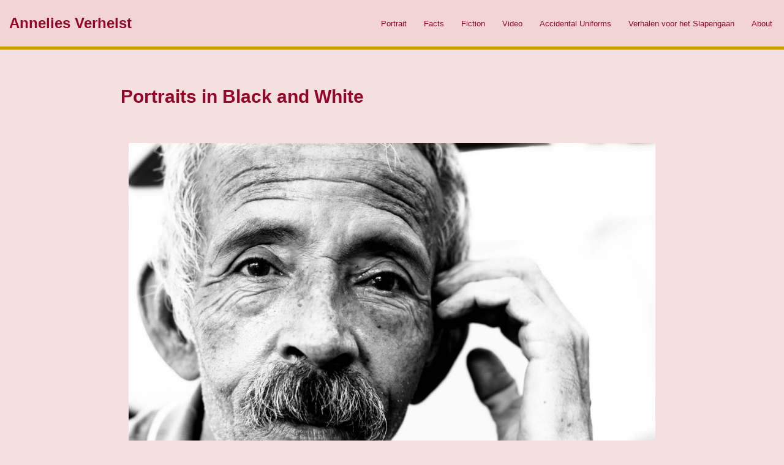

--- FILE ---
content_type: text/html; charset=UTF-8
request_url: https://anneliesverhelst.com/portretten-in-zwart-wit/
body_size: 11268
content:
<!DOCTYPE html>
<html lang="en-US">

<head>
	
	<meta charset="UTF-8">
	<meta name="viewport" content="width=device-width, initial-scale=1, minimum-scale=1">
	<link rel="profile" href="http://gmpg.org/xfn/11">
		<title>Portraits in Black and White &#8211; Annelies Verhelst </title>
<meta name='robots' content='max-image-preview:large' />
	<style>img:is([sizes="auto" i], [sizes^="auto," i]) { contain-intrinsic-size: 3000px 1500px }</style>
	<link rel='dns-prefetch' href='//v0.wordpress.com' />
<link rel='dns-prefetch' href='//jetpack.wordpress.com' />
<link rel='dns-prefetch' href='//s0.wp.com' />
<link rel='dns-prefetch' href='//public-api.wordpress.com' />
<link rel='dns-prefetch' href='//0.gravatar.com' />
<link rel='dns-prefetch' href='//1.gravatar.com' />
<link rel='dns-prefetch' href='//2.gravatar.com' />
<link rel="alternate" type="application/rss+xml" title="Annelies Verhelst  &raquo; Feed" href="https://anneliesverhelst.com/feed/" />
<link rel="alternate" type="application/rss+xml" title="Annelies Verhelst  &raquo; Comments Feed" href="https://anneliesverhelst.com/comments/feed/" />
<script>
window._wpemojiSettings = {"baseUrl":"https:\/\/s.w.org\/images\/core\/emoji\/15.0.3\/72x72\/","ext":".png","svgUrl":"https:\/\/s.w.org\/images\/core\/emoji\/15.0.3\/svg\/","svgExt":".svg","source":{"concatemoji":"https:\/\/anneliesverhelst.com\/wp-includes\/js\/wp-emoji-release.min.js?ver=6.7.4"}};
/*! This file is auto-generated */
!function(i,n){var o,s,e;function c(e){try{var t={supportTests:e,timestamp:(new Date).valueOf()};sessionStorage.setItem(o,JSON.stringify(t))}catch(e){}}function p(e,t,n){e.clearRect(0,0,e.canvas.width,e.canvas.height),e.fillText(t,0,0);var t=new Uint32Array(e.getImageData(0,0,e.canvas.width,e.canvas.height).data),r=(e.clearRect(0,0,e.canvas.width,e.canvas.height),e.fillText(n,0,0),new Uint32Array(e.getImageData(0,0,e.canvas.width,e.canvas.height).data));return t.every(function(e,t){return e===r[t]})}function u(e,t,n){switch(t){case"flag":return n(e,"\ud83c\udff3\ufe0f\u200d\u26a7\ufe0f","\ud83c\udff3\ufe0f\u200b\u26a7\ufe0f")?!1:!n(e,"\ud83c\uddfa\ud83c\uddf3","\ud83c\uddfa\u200b\ud83c\uddf3")&&!n(e,"\ud83c\udff4\udb40\udc67\udb40\udc62\udb40\udc65\udb40\udc6e\udb40\udc67\udb40\udc7f","\ud83c\udff4\u200b\udb40\udc67\u200b\udb40\udc62\u200b\udb40\udc65\u200b\udb40\udc6e\u200b\udb40\udc67\u200b\udb40\udc7f");case"emoji":return!n(e,"\ud83d\udc26\u200d\u2b1b","\ud83d\udc26\u200b\u2b1b")}return!1}function f(e,t,n){var r="undefined"!=typeof WorkerGlobalScope&&self instanceof WorkerGlobalScope?new OffscreenCanvas(300,150):i.createElement("canvas"),a=r.getContext("2d",{willReadFrequently:!0}),o=(a.textBaseline="top",a.font="600 32px Arial",{});return e.forEach(function(e){o[e]=t(a,e,n)}),o}function t(e){var t=i.createElement("script");t.src=e,t.defer=!0,i.head.appendChild(t)}"undefined"!=typeof Promise&&(o="wpEmojiSettingsSupports",s=["flag","emoji"],n.supports={everything:!0,everythingExceptFlag:!0},e=new Promise(function(e){i.addEventListener("DOMContentLoaded",e,{once:!0})}),new Promise(function(t){var n=function(){try{var e=JSON.parse(sessionStorage.getItem(o));if("object"==typeof e&&"number"==typeof e.timestamp&&(new Date).valueOf()<e.timestamp+604800&&"object"==typeof e.supportTests)return e.supportTests}catch(e){}return null}();if(!n){if("undefined"!=typeof Worker&&"undefined"!=typeof OffscreenCanvas&&"undefined"!=typeof URL&&URL.createObjectURL&&"undefined"!=typeof Blob)try{var e="postMessage("+f.toString()+"("+[JSON.stringify(s),u.toString(),p.toString()].join(",")+"));",r=new Blob([e],{type:"text/javascript"}),a=new Worker(URL.createObjectURL(r),{name:"wpTestEmojiSupports"});return void(a.onmessage=function(e){c(n=e.data),a.terminate(),t(n)})}catch(e){}c(n=f(s,u,p))}t(n)}).then(function(e){for(var t in e)n.supports[t]=e[t],n.supports.everything=n.supports.everything&&n.supports[t],"flag"!==t&&(n.supports.everythingExceptFlag=n.supports.everythingExceptFlag&&n.supports[t]);n.supports.everythingExceptFlag=n.supports.everythingExceptFlag&&!n.supports.flag,n.DOMReady=!1,n.readyCallback=function(){n.DOMReady=!0}}).then(function(){return e}).then(function(){var e;n.supports.everything||(n.readyCallback(),(e=n.source||{}).concatemoji?t(e.concatemoji):e.wpemoji&&e.twemoji&&(t(e.twemoji),t(e.wpemoji)))}))}((window,document),window._wpemojiSettings);
</script>
<style id='wp-emoji-styles-inline-css'>

	img.wp-smiley, img.emoji {
		display: inline !important;
		border: none !important;
		box-shadow: none !important;
		height: 1em !important;
		width: 1em !important;
		margin: 0 0.07em !important;
		vertical-align: -0.1em !important;
		background: none !important;
		padding: 0 !important;
	}
</style>
<link rel='stylesheet' id='wp-block-library-css' href='https://anneliesverhelst.com/wp-includes/css/dist/block-library/style.min.css?ver=6.7.4' media='all' />
<style id='wp-block-library-inline-css'>
.has-text-align-justify{text-align:justify;}
</style>
<link rel='stylesheet' id='mediaelement-css' href='https://anneliesverhelst.com/wp-includes/js/mediaelement/mediaelementplayer-legacy.min.css?ver=4.2.17' media='all' />
<link rel='stylesheet' id='wp-mediaelement-css' href='https://anneliesverhelst.com/wp-includes/js/mediaelement/wp-mediaelement.min.css?ver=6.7.4' media='all' />
<style id='classic-theme-styles-inline-css'>
/*! This file is auto-generated */
.wp-block-button__link{color:#fff;background-color:#32373c;border-radius:9999px;box-shadow:none;text-decoration:none;padding:calc(.667em + 2px) calc(1.333em + 2px);font-size:1.125em}.wp-block-file__button{background:#32373c;color:#fff;text-decoration:none}
</style>
<style id='global-styles-inline-css'>
:root{--wp--preset--aspect-ratio--square: 1;--wp--preset--aspect-ratio--4-3: 4/3;--wp--preset--aspect-ratio--3-4: 3/4;--wp--preset--aspect-ratio--3-2: 3/2;--wp--preset--aspect-ratio--2-3: 2/3;--wp--preset--aspect-ratio--16-9: 16/9;--wp--preset--aspect-ratio--9-16: 9/16;--wp--preset--color--black: #000000;--wp--preset--color--cyan-bluish-gray: #abb8c3;--wp--preset--color--white: #ffffff;--wp--preset--color--pale-pink: #f78da7;--wp--preset--color--vivid-red: #cf2e2e;--wp--preset--color--luminous-vivid-orange: #ff6900;--wp--preset--color--luminous-vivid-amber: #fcb900;--wp--preset--color--light-green-cyan: #7bdcb5;--wp--preset--color--vivid-green-cyan: #00d084;--wp--preset--color--pale-cyan-blue: #8ed1fc;--wp--preset--color--vivid-cyan-blue: #0693e3;--wp--preset--color--vivid-purple: #9b51e0;--wp--preset--color--neve-link-color: var(--nv-primary-accent);--wp--preset--color--neve-link-hover-color: var(--nv-secondary-accent);--wp--preset--color--nv-site-bg: var(--nv-site-bg);--wp--preset--color--nv-light-bg: var(--nv-light-bg);--wp--preset--color--nv-dark-bg: var(--nv-dark-bg);--wp--preset--color--neve-text-color: var(--nv-text-color);--wp--preset--color--nv-text-dark-bg: var(--nv-text-dark-bg);--wp--preset--color--nv-c-1: var(--nv-c-1);--wp--preset--color--nv-c-2: var(--nv-c-2);--wp--preset--gradient--vivid-cyan-blue-to-vivid-purple: linear-gradient(135deg,rgba(6,147,227,1) 0%,rgb(155,81,224) 100%);--wp--preset--gradient--light-green-cyan-to-vivid-green-cyan: linear-gradient(135deg,rgb(122,220,180) 0%,rgb(0,208,130) 100%);--wp--preset--gradient--luminous-vivid-amber-to-luminous-vivid-orange: linear-gradient(135deg,rgba(252,185,0,1) 0%,rgba(255,105,0,1) 100%);--wp--preset--gradient--luminous-vivid-orange-to-vivid-red: linear-gradient(135deg,rgba(255,105,0,1) 0%,rgb(207,46,46) 100%);--wp--preset--gradient--very-light-gray-to-cyan-bluish-gray: linear-gradient(135deg,rgb(238,238,238) 0%,rgb(169,184,195) 100%);--wp--preset--gradient--cool-to-warm-spectrum: linear-gradient(135deg,rgb(74,234,220) 0%,rgb(151,120,209) 20%,rgb(207,42,186) 40%,rgb(238,44,130) 60%,rgb(251,105,98) 80%,rgb(254,248,76) 100%);--wp--preset--gradient--blush-light-purple: linear-gradient(135deg,rgb(255,206,236) 0%,rgb(152,150,240) 100%);--wp--preset--gradient--blush-bordeaux: linear-gradient(135deg,rgb(254,205,165) 0%,rgb(254,45,45) 50%,rgb(107,0,62) 100%);--wp--preset--gradient--luminous-dusk: linear-gradient(135deg,rgb(255,203,112) 0%,rgb(199,81,192) 50%,rgb(65,88,208) 100%);--wp--preset--gradient--pale-ocean: linear-gradient(135deg,rgb(255,245,203) 0%,rgb(182,227,212) 50%,rgb(51,167,181) 100%);--wp--preset--gradient--electric-grass: linear-gradient(135deg,rgb(202,248,128) 0%,rgb(113,206,126) 100%);--wp--preset--gradient--midnight: linear-gradient(135deg,rgb(2,3,129) 0%,rgb(40,116,252) 100%);--wp--preset--font-size--small: 13px;--wp--preset--font-size--medium: 20px;--wp--preset--font-size--large: 36px;--wp--preset--font-size--x-large: 42px;--wp--preset--spacing--20: 0.44rem;--wp--preset--spacing--30: 0.67rem;--wp--preset--spacing--40: 1rem;--wp--preset--spacing--50: 1.5rem;--wp--preset--spacing--60: 2.25rem;--wp--preset--spacing--70: 3.38rem;--wp--preset--spacing--80: 5.06rem;--wp--preset--shadow--natural: 6px 6px 9px rgba(0, 0, 0, 0.2);--wp--preset--shadow--deep: 12px 12px 50px rgba(0, 0, 0, 0.4);--wp--preset--shadow--sharp: 6px 6px 0px rgba(0, 0, 0, 0.2);--wp--preset--shadow--outlined: 6px 6px 0px -3px rgba(255, 255, 255, 1), 6px 6px rgba(0, 0, 0, 1);--wp--preset--shadow--crisp: 6px 6px 0px rgba(0, 0, 0, 1);}:where(.is-layout-flex){gap: 0.5em;}:where(.is-layout-grid){gap: 0.5em;}body .is-layout-flex{display: flex;}.is-layout-flex{flex-wrap: wrap;align-items: center;}.is-layout-flex > :is(*, div){margin: 0;}body .is-layout-grid{display: grid;}.is-layout-grid > :is(*, div){margin: 0;}:where(.wp-block-columns.is-layout-flex){gap: 2em;}:where(.wp-block-columns.is-layout-grid){gap: 2em;}:where(.wp-block-post-template.is-layout-flex){gap: 1.25em;}:where(.wp-block-post-template.is-layout-grid){gap: 1.25em;}.has-black-color{color: var(--wp--preset--color--black) !important;}.has-cyan-bluish-gray-color{color: var(--wp--preset--color--cyan-bluish-gray) !important;}.has-white-color{color: var(--wp--preset--color--white) !important;}.has-pale-pink-color{color: var(--wp--preset--color--pale-pink) !important;}.has-vivid-red-color{color: var(--wp--preset--color--vivid-red) !important;}.has-luminous-vivid-orange-color{color: var(--wp--preset--color--luminous-vivid-orange) !important;}.has-luminous-vivid-amber-color{color: var(--wp--preset--color--luminous-vivid-amber) !important;}.has-light-green-cyan-color{color: var(--wp--preset--color--light-green-cyan) !important;}.has-vivid-green-cyan-color{color: var(--wp--preset--color--vivid-green-cyan) !important;}.has-pale-cyan-blue-color{color: var(--wp--preset--color--pale-cyan-blue) !important;}.has-vivid-cyan-blue-color{color: var(--wp--preset--color--vivid-cyan-blue) !important;}.has-vivid-purple-color{color: var(--wp--preset--color--vivid-purple) !important;}.has-neve-link-color-color{color: var(--wp--preset--color--neve-link-color) !important;}.has-neve-link-hover-color-color{color: var(--wp--preset--color--neve-link-hover-color) !important;}.has-nv-site-bg-color{color: var(--wp--preset--color--nv-site-bg) !important;}.has-nv-light-bg-color{color: var(--wp--preset--color--nv-light-bg) !important;}.has-nv-dark-bg-color{color: var(--wp--preset--color--nv-dark-bg) !important;}.has-neve-text-color-color{color: var(--wp--preset--color--neve-text-color) !important;}.has-nv-text-dark-bg-color{color: var(--wp--preset--color--nv-text-dark-bg) !important;}.has-nv-c-1-color{color: var(--wp--preset--color--nv-c-1) !important;}.has-nv-c-2-color{color: var(--wp--preset--color--nv-c-2) !important;}.has-black-background-color{background-color: var(--wp--preset--color--black) !important;}.has-cyan-bluish-gray-background-color{background-color: var(--wp--preset--color--cyan-bluish-gray) !important;}.has-white-background-color{background-color: var(--wp--preset--color--white) !important;}.has-pale-pink-background-color{background-color: var(--wp--preset--color--pale-pink) !important;}.has-vivid-red-background-color{background-color: var(--wp--preset--color--vivid-red) !important;}.has-luminous-vivid-orange-background-color{background-color: var(--wp--preset--color--luminous-vivid-orange) !important;}.has-luminous-vivid-amber-background-color{background-color: var(--wp--preset--color--luminous-vivid-amber) !important;}.has-light-green-cyan-background-color{background-color: var(--wp--preset--color--light-green-cyan) !important;}.has-vivid-green-cyan-background-color{background-color: var(--wp--preset--color--vivid-green-cyan) !important;}.has-pale-cyan-blue-background-color{background-color: var(--wp--preset--color--pale-cyan-blue) !important;}.has-vivid-cyan-blue-background-color{background-color: var(--wp--preset--color--vivid-cyan-blue) !important;}.has-vivid-purple-background-color{background-color: var(--wp--preset--color--vivid-purple) !important;}.has-neve-link-color-background-color{background-color: var(--wp--preset--color--neve-link-color) !important;}.has-neve-link-hover-color-background-color{background-color: var(--wp--preset--color--neve-link-hover-color) !important;}.has-nv-site-bg-background-color{background-color: var(--wp--preset--color--nv-site-bg) !important;}.has-nv-light-bg-background-color{background-color: var(--wp--preset--color--nv-light-bg) !important;}.has-nv-dark-bg-background-color{background-color: var(--wp--preset--color--nv-dark-bg) !important;}.has-neve-text-color-background-color{background-color: var(--wp--preset--color--neve-text-color) !important;}.has-nv-text-dark-bg-background-color{background-color: var(--wp--preset--color--nv-text-dark-bg) !important;}.has-nv-c-1-background-color{background-color: var(--wp--preset--color--nv-c-1) !important;}.has-nv-c-2-background-color{background-color: var(--wp--preset--color--nv-c-2) !important;}.has-black-border-color{border-color: var(--wp--preset--color--black) !important;}.has-cyan-bluish-gray-border-color{border-color: var(--wp--preset--color--cyan-bluish-gray) !important;}.has-white-border-color{border-color: var(--wp--preset--color--white) !important;}.has-pale-pink-border-color{border-color: var(--wp--preset--color--pale-pink) !important;}.has-vivid-red-border-color{border-color: var(--wp--preset--color--vivid-red) !important;}.has-luminous-vivid-orange-border-color{border-color: var(--wp--preset--color--luminous-vivid-orange) !important;}.has-luminous-vivid-amber-border-color{border-color: var(--wp--preset--color--luminous-vivid-amber) !important;}.has-light-green-cyan-border-color{border-color: var(--wp--preset--color--light-green-cyan) !important;}.has-vivid-green-cyan-border-color{border-color: var(--wp--preset--color--vivid-green-cyan) !important;}.has-pale-cyan-blue-border-color{border-color: var(--wp--preset--color--pale-cyan-blue) !important;}.has-vivid-cyan-blue-border-color{border-color: var(--wp--preset--color--vivid-cyan-blue) !important;}.has-vivid-purple-border-color{border-color: var(--wp--preset--color--vivid-purple) !important;}.has-neve-link-color-border-color{border-color: var(--wp--preset--color--neve-link-color) !important;}.has-neve-link-hover-color-border-color{border-color: var(--wp--preset--color--neve-link-hover-color) !important;}.has-nv-site-bg-border-color{border-color: var(--wp--preset--color--nv-site-bg) !important;}.has-nv-light-bg-border-color{border-color: var(--wp--preset--color--nv-light-bg) !important;}.has-nv-dark-bg-border-color{border-color: var(--wp--preset--color--nv-dark-bg) !important;}.has-neve-text-color-border-color{border-color: var(--wp--preset--color--neve-text-color) !important;}.has-nv-text-dark-bg-border-color{border-color: var(--wp--preset--color--nv-text-dark-bg) !important;}.has-nv-c-1-border-color{border-color: var(--wp--preset--color--nv-c-1) !important;}.has-nv-c-2-border-color{border-color: var(--wp--preset--color--nv-c-2) !important;}.has-vivid-cyan-blue-to-vivid-purple-gradient-background{background: var(--wp--preset--gradient--vivid-cyan-blue-to-vivid-purple) !important;}.has-light-green-cyan-to-vivid-green-cyan-gradient-background{background: var(--wp--preset--gradient--light-green-cyan-to-vivid-green-cyan) !important;}.has-luminous-vivid-amber-to-luminous-vivid-orange-gradient-background{background: var(--wp--preset--gradient--luminous-vivid-amber-to-luminous-vivid-orange) !important;}.has-luminous-vivid-orange-to-vivid-red-gradient-background{background: var(--wp--preset--gradient--luminous-vivid-orange-to-vivid-red) !important;}.has-very-light-gray-to-cyan-bluish-gray-gradient-background{background: var(--wp--preset--gradient--very-light-gray-to-cyan-bluish-gray) !important;}.has-cool-to-warm-spectrum-gradient-background{background: var(--wp--preset--gradient--cool-to-warm-spectrum) !important;}.has-blush-light-purple-gradient-background{background: var(--wp--preset--gradient--blush-light-purple) !important;}.has-blush-bordeaux-gradient-background{background: var(--wp--preset--gradient--blush-bordeaux) !important;}.has-luminous-dusk-gradient-background{background: var(--wp--preset--gradient--luminous-dusk) !important;}.has-pale-ocean-gradient-background{background: var(--wp--preset--gradient--pale-ocean) !important;}.has-electric-grass-gradient-background{background: var(--wp--preset--gradient--electric-grass) !important;}.has-midnight-gradient-background{background: var(--wp--preset--gradient--midnight) !important;}.has-small-font-size{font-size: var(--wp--preset--font-size--small) !important;}.has-medium-font-size{font-size: var(--wp--preset--font-size--medium) !important;}.has-large-font-size{font-size: var(--wp--preset--font-size--large) !important;}.has-x-large-font-size{font-size: var(--wp--preset--font-size--x-large) !important;}
:where(.wp-block-post-template.is-layout-flex){gap: 1.25em;}:where(.wp-block-post-template.is-layout-grid){gap: 1.25em;}
:where(.wp-block-columns.is-layout-flex){gap: 2em;}:where(.wp-block-columns.is-layout-grid){gap: 2em;}
:root :where(.wp-block-pullquote){font-size: 1.5em;line-height: 1.6;}
</style>
<link rel='stylesheet' id='leaflet-css-css' href='https://anneliesverhelst.com/wp-content/plugins/meow-lightbox/app/style.min.css?ver=1696415791' media='all' />
<link rel='stylesheet' id='neve-style-css' href='https://anneliesverhelst.com/wp-content/themes/neve/style-main-new.min.css?ver=4.1.2' media='all' />
<style id='neve-style-inline-css'>
.is-menu-sidebar .header-menu-sidebar { visibility: visible; }.is-menu-sidebar.menu_sidebar_slide_left .header-menu-sidebar { transform: translate3d(0, 0, 0); left: 0; }.is-menu-sidebar.menu_sidebar_slide_right .header-menu-sidebar { transform: translate3d(0, 0, 0); right: 0; }.is-menu-sidebar.menu_sidebar_pull_right .header-menu-sidebar, .is-menu-sidebar.menu_sidebar_pull_left .header-menu-sidebar { transform: translateX(0); }.is-menu-sidebar.menu_sidebar_dropdown .header-menu-sidebar { height: auto; }.is-menu-sidebar.menu_sidebar_dropdown .header-menu-sidebar-inner { max-height: 400px; padding: 20px 0; }.is-menu-sidebar.menu_sidebar_full_canvas .header-menu-sidebar { opacity: 1; }.header-menu-sidebar .menu-item-nav-search:not(.floating) { pointer-events: none; }.header-menu-sidebar .menu-item-nav-search .is-menu-sidebar { pointer-events: unset; }@media screen and (max-width: 960px) { .builder-item.cr .item--inner { --textalign: center; --justify: center; } }
.nv-meta-list li.meta:not(:last-child):after { content:"/" }.nv-meta-list .no-mobile{
			display:none;
		}.nv-meta-list li.last::after{
			content: ""!important;
		}@media (min-width: 769px) {
			.nv-meta-list .no-mobile {
				display: inline-block;
			}
			.nv-meta-list li.last:not(:last-child)::after {
		 		content: "/" !important;
			}
		}
 :root{ --container: 748px;--postwidth:50%; --primarybtnbg: var(--nv-primary-accent); --primarybtnhoverbg: var(--nv-primary-accent); --primarybtncolor: #fff; --secondarybtncolor: var(--nv-primary-accent); --primarybtnhovercolor: #fff; --secondarybtnhovercolor: var(--nv-primary-accent);--primarybtnborderradius:3px;--secondarybtnborderradius:3px;--secondarybtnborderwidth:3px;--btnpadding:13px 15px;--primarybtnpadding:13px 15px;--secondarybtnpadding:calc(13px - 3px) calc(15px - 3px); --bodyfontfamily: Arial,Helvetica,sans-serif; --bodyfontsize: 15px; --bodylineheight: 1.6em; --bodyletterspacing: 0px; --bodyfontweight: 400; --bodytexttransform: none; --h1fontsize: 36px; --h1fontweight: 700; --h1lineheight: 1.2em; --h1letterspacing: 0px; --h1texttransform: none; --h2fontsize: 28px; --h2fontweight: 700; --h2lineheight: 1.3em; --h2letterspacing: 0px; --h2texttransform: none; --h3fontsize: 24px; --h3fontweight: 700; --h3lineheight: 1.4em; --h3letterspacing: 0px; --h3texttransform: none; --h4fontsize: 20px; --h4fontweight: 700; --h4lineheight: 1.6; --h4letterspacing: 0px; --h4texttransform: none; --h5fontsize: 16px; --h5fontweight: 700; --h5lineheight: 1.6; --h5letterspacing: 0px; --h5texttransform: none; --h6fontsize: 14px; --h6fontweight: 700; --h6lineheight: 1.6; --h6letterspacing: 0px; --h6texttransform: none;--formfieldborderwidth:2px;--formfieldborderradius:3px; --formfieldbgcolor: var(--nv-site-bg); --formfieldbordercolor: #dddddd; --formfieldcolor: var(--nv-text-color);--formfieldpadding:10px 12px; } .nv-index-posts{ --borderradius:0px; } .has-neve-button-color-color{ color: var(--nv-primary-accent)!important; } .has-neve-button-color-background-color{ background-color: var(--nv-primary-accent)!important; } .single-post-container .alignfull > [class*="__inner-container"], .single-post-container .alignwide > [class*="__inner-container"]{ max-width:718px } .nv-meta-list{ --avatarsize: 20px; } .single .nv-meta-list{ --avatarsize: 20px; } .blog .blog-entry-title, .archive .blog-entry-title{ --fontsize: 10px; } .nv-post-cover{ --height: 250px;--padding:40px 15px;--justify: flex-start; --textalign: left; --valign: center; } .nv-post-cover .nv-title-meta-wrap, .nv-page-title-wrap, .entry-header{ --textalign: left; } .nv-is-boxed.nv-title-meta-wrap{ --padding:40px 15px; --bgcolor: var(--nv-dark-bg); } .nv-overlay{ --opacity: 50; --blendmode: normal; } .nv-is-boxed.nv-comments-wrap{ --padding:20px; } .nv-is-boxed.comment-respond{ --padding:20px; } .single:not(.single-product), .page{ --c-vspace:0 0 0 0;; } .global-styled{ --bgcolor: var(--nv-site-bg); } .header-top{ --rowbcolor: var(--nv-light-bg); --color: var(--nv-text-color); --bgcolor: var(--nv-site-bg); } .header-main{ --rowbwidth:4px; --rowbcolor: #c99c06; --color: var(--nv-text-color); --bgcolor: var(--nv-site-bg); } .header-bottom{ --rowbcolor: var(--nv-light-bg); --color: var(--nv-text-color); --bgcolor: var(--nv-site-bg); } .header-menu-sidebar-bg{ --justify: flex-start; --textalign: left;--flexg: 1;--wrapdropdownwidth: auto; --color: var(--nv-text-color); --bgcolor: var(--nv-site-bg); } .header-menu-sidebar{ width: 360px; } .builder-item--logo{ --maxwidth: 120px; --fs: 24px;--padding:10px 0;--margin:0; --textalign: left;--justify: flex-start; } .builder-item--nav-icon,.header-menu-sidebar .close-sidebar-panel .navbar-toggle{ --borderradius:0; } .builder-item--nav-icon{ --label-margin:0 5px 0 0;;--padding:10px 15px;--margin:0; } .builder-item--primary-menu{ --hovercolor: var(--nv-secondary-accent); --hovertextcolor: var(--nv-text-color); --activecolor: var(--nv-primary-accent); --spacing: 20px; --height: 25px;--padding:0;--margin:0; --fontsize: 1em; --lineheight: 1.6; --letterspacing: 0px; --fontweight: 500; --texttransform: none; --iconsize: 1em; } .hfg-is-group.has-primary-menu .inherit-ff{ --inheritedfw: 500; } .footer-top-inner .row{ grid-template-columns:1fr 1fr 1fr; --valign: flex-start; } .footer-top{ --rowbcolor: var(--nv-light-bg); --color: var(--nv-text-color); --bgcolor: var(--nv-site-bg); } .footer-main-inner .row{ grid-template-columns:1fr 1fr 1fr; --valign: flex-start; } .footer-main{ --rowbcolor: var(--nv-light-bg); --color: var(--nv-text-color); --bgcolor: var(--nv-site-bg); } .footer-bottom-inner .row{ grid-template-columns:1fr 1fr 1fr; --valign: flex-start; } .footer-bottom{ --rowbcolor: var(--nv-light-bg); --color: var(--nv-text-dark-bg); --bgcolor: var(--nv-dark-bg); } @media(min-width: 576px){ :root{ --container: 992px;--postwidth:50%;--btnpadding:13px 15px;--primarybtnpadding:13px 15px;--secondarybtnpadding:calc(13px - 3px) calc(15px - 3px); --bodyfontsize: 16px; --bodylineheight: 1.6em; --bodyletterspacing: 0px; --h1fontsize: 38px; --h1lineheight: 1.2em; --h1letterspacing: 0px; --h2fontsize: 30px; --h2lineheight: 1.2em; --h2letterspacing: 0px; --h3fontsize: 26px; --h3lineheight: 1.4em; --h3letterspacing: 0px; --h4fontsize: 22px; --h4lineheight: 1.5; --h4letterspacing: 0px; --h5fontsize: 18px; --h5lineheight: 1.6; --h5letterspacing: 0px; --h6fontsize: 14px; --h6lineheight: 1.6; --h6letterspacing: 0px; } .single-post-container .alignfull > [class*="__inner-container"], .single-post-container .alignwide > [class*="__inner-container"]{ max-width:962px } .nv-meta-list{ --avatarsize: 20px; } .single .nv-meta-list{ --avatarsize: 20px; } .nv-post-cover{ --height: 320px;--padding:60px 30px;--justify: flex-start; --textalign: left; --valign: center; } .nv-post-cover .nv-title-meta-wrap, .nv-page-title-wrap, .entry-header{ --textalign: left; } .nv-is-boxed.nv-title-meta-wrap{ --padding:60px 30px; } .nv-is-boxed.nv-comments-wrap{ --padding:30px; } .nv-is-boxed.comment-respond{ --padding:30px; } .single:not(.single-product), .page{ --c-vspace:0 0 0 0;; } .header-main{ --rowbwidth:4px; } .header-menu-sidebar-bg{ --justify: flex-start; --textalign: left;--flexg: 1;--wrapdropdownwidth: auto; } .header-menu-sidebar{ width: 360px; } .builder-item--logo{ --maxwidth: 120px; --fs: 24px;--padding:10px 0;--margin:0; --textalign: left;--justify: flex-start; } .builder-item--nav-icon{ --label-margin:0 5px 0 0;;--padding:10px 15px;--margin:0; } .builder-item--primary-menu{ --spacing: 20px; --height: 25px;--padding:0;--margin:0; --fontsize: 1em; --lineheight: 1.6; --letterspacing: 0px; --iconsize: 1em; } }@media(min-width: 960px){ :root{ --container: 1522px;--postwidth:33.333333333333%;--btnpadding:13px 15px;--primarybtnpadding:13px 15px;--secondarybtnpadding:calc(13px - 3px) calc(15px - 3px); --bodyfontsize: 13px; --bodylineheight: 1.7em; --bodyletterspacing: 0px; --h1fontsize: 30px; --h1lineheight: 1.1em; --h1letterspacing: 0px; --h2fontsize: 30px; --h2lineheight: 1.2em; --h2letterspacing: 0px; --h3fontsize: 20px; --h3lineheight: 1.4em; --h3letterspacing: 0px; --h4fontsize: 24px; --h4lineheight: 1.5; --h4letterspacing: 0px; --h5fontsize: 20px; --h5lineheight: 1.6; --h5letterspacing: 0px; --h6fontsize: 16px; --h6lineheight: 1.6; --h6letterspacing: 0px; } body:not(.single):not(.archive):not(.blog):not(.search):not(.error404) .neve-main > .container .col, body.post-type-archive-course .neve-main > .container .col, body.post-type-archive-llms_membership .neve-main > .container .col{ max-width: 98%; } body:not(.single):not(.archive):not(.blog):not(.search):not(.error404) .nv-sidebar-wrap, body.post-type-archive-course .nv-sidebar-wrap, body.post-type-archive-llms_membership .nv-sidebar-wrap{ max-width: 2%; } .neve-main > .archive-container .nv-index-posts.col{ max-width: 99%; } .neve-main > .archive-container .nv-sidebar-wrap{ max-width: 1%; } .neve-main > .single-post-container .nv-single-post-wrap.col{ max-width: 70%; } .single-post-container .alignfull > [class*="__inner-container"], .single-post-container .alignwide > [class*="__inner-container"]{ max-width:1035px } .container-fluid.single-post-container .alignfull > [class*="__inner-container"], .container-fluid.single-post-container .alignwide > [class*="__inner-container"]{ max-width:calc(70% + 15px) } .neve-main > .single-post-container .nv-sidebar-wrap{ max-width: 30%; } .nv-meta-list{ --avatarsize: 20px; } .single .nv-meta-list{ --avatarsize: 20px; } .blog .blog-entry-title, .archive .blog-entry-title{ --fontsize: 18px; --lineheight: 0em; } .nv-post-cover{ --height: 400px;--padding:60px 40px;--justify: flex-start; --textalign: left; --valign: center; } .nv-post-cover .nv-title-meta-wrap, .nv-page-title-wrap, .entry-header{ --textalign: left; } .nv-is-boxed.nv-title-meta-wrap{ --padding:60px 40px; } .nv-is-boxed.nv-comments-wrap{ --padding:40px; } .nv-is-boxed.comment-respond{ --padding:40px; } .single:not(.single-product), .page{ --c-vspace:0 0 0 0;; } .header-main{ --rowbwidth:5px; } .header-menu-sidebar-bg{ --justify: flex-start; --textalign: left;--flexg: 1;--wrapdropdownwidth: auto; } .header-menu-sidebar{ width: 360px; } .builder-item--logo{ --maxwidth: 120px; --fs: 24px;--padding:10px 0;--margin:0; --textalign: left;--justify: flex-start; } .builder-item--nav-icon{ --label-margin:0 5px 0 0;;--padding:10px 15px;--margin:0; } .builder-item--primary-menu{ --spacing: 20px; --height: 25px;--padding:0;--margin:0; --fontsize: 1em; --lineheight: 1.6; --letterspacing: 0px; --iconsize: 1em; } }:root{--nv-primary-accent:#846405;--nv-secondary-accent:#b0055b;--nv-site-bg:rgba(242,211,211,0.7);--nv-light-bg:#f4f5f7;--nv-dark-bg:#121212;--nv-text-color:#940628;--nv-text-dark-bg:#ffffff;--nv-c-1:#9463ae;--nv-c-2:#be574b;--nv-fallback-ff:Arial, Helvetica, sans-serif;}
</style>
<link rel='stylesheet' id='jetpack_css-css' href='https://anneliesverhelst.com/wp-content/plugins/jetpack/css/jetpack.css?ver=11.6.1' media='all' />
<script src="https://anneliesverhelst.com/wp-includes/js/jquery/jquery.min.js?ver=3.7.1" id="jquery-core-js"></script>
<script src="https://anneliesverhelst.com/wp-includes/js/jquery/jquery-migrate.min.js?ver=3.4.1" id="jquery-migrate-js"></script>
<script src="http://anneliesverhelst.com/wp-content/plugins/scroll-to-top/js/stt.js?ver=1.0" id="stt-js"></script>
<script id="mwl-build-js-js-extra">
var mwl = {"plugin_url":"https:\/\/anneliesverhelst.com\/wp-content\/plugins\/meow-lightbox\/classes\/","settings":{"theme":"dark","orientation":"auto","selector":".entry-content, .gallery, .mgl-gallery, .wp-block-gallery,  .wp-block-image","deep_linking":false,"social_sharing":false,"low_res_placeholder":false,"right_click_protection":true,"magnification":true,"anti_selector":".blog, .archive, .emoji, .attachment-post-image, .no-lightbox","preloading":false,"download_link":false,"caption_source":"caption","caption_ellipsis":true,"animation":"zoomIn","exif":{"title":false,"caption":false,"camera":false,"date":false,"date_timezone":false,"lens":false,"shutter_speed":false,"aperture":false,"focal_length":false,"iso":false,"keywords":false},"slideshow":{"enabled":false,"timer":3000},"map":{"enabled":false}}};
</script>
<script src="https://anneliesverhelst.com/wp-content/plugins/meow-lightbox/app/lightbox.js?ver=1696415791" id="mwl-build-js-js"></script>
<link rel="https://api.w.org/" href="https://anneliesverhelst.com/wp-json/" /><link rel="alternate" title="JSON" type="application/json" href="https://anneliesverhelst.com/wp-json/wp/v2/posts/75" /><link rel="EditURI" type="application/rsd+xml" title="RSD" href="https://anneliesverhelst.com/xmlrpc.php?rsd" />
<meta name="generator" content="WordPress 6.7.4" />
<link rel="canonical" href="https://anneliesverhelst.com/portretten-in-zwart-wit/" />
<link rel='shortlink' href='https://wp.me/p6FuhX-1d' />
<link rel="alternate" title="oEmbed (JSON)" type="application/json+oembed" href="https://anneliesverhelst.com/wp-json/oembed/1.0/embed?url=https%3A%2F%2Fanneliesverhelst.com%2Fportretten-in-zwart-wit%2F" />
<link rel="alternate" title="oEmbed (XML)" type="text/xml+oembed" href="https://anneliesverhelst.com/wp-json/oembed/1.0/embed?url=https%3A%2F%2Fanneliesverhelst.com%2Fportretten-in-zwart-wit%2F&#038;format=xml" />
	
		<!-- by Scrollto Top -->
		
 		<script type="text/javascript">
 			//<![CDATA[
  			jQuery(document).ready(function(){
    			jQuery("body").append("<div id=\"scroll_to_top\"><a href=\"#top\">Back to Top</a></div>");
    			jQuery("#scroll_to_top a").css({	'display' : 'none', 'z-index' : '9', 'position' : 'fixed', 'top' : '100%', 'width' : '200px', 'margin-top' : '-30px', 'right' : '50%', 'margin-left' : '-50px', 'height' : '25px', 'padding' : '3px 5px', 'font-size' : '14px', 'text-align' : 'center', 'padding' : '3px', 'color' : '#ffffff', 'background-color' : '#3c3c3c', '-moz-border-radius' : '5px', '-khtml-border-radius' : '5px', '-webkit-border-radius' : '5px', 'opacity' : '.8', 'text-decoration' : 'none'});	
    			jQuery('#scroll_to_top a').click(function(){
					jQuery('html, body').animate({scrollTop:0}, 'slow');
				});

    		});
  			
			//]]>

  		</script>
		<!-- /by Scrollto Top and History Back -->	
		
			<style>img#wpstats{display:none}</style>
		<!-- All in one Favicon 4.7 --><link rel="shortcut icon" href="http://anneliesverhelst.com/wp-content/uploads/2015/10/faviconkoraal.ico" />

<!-- Jetpack Open Graph Tags -->
<meta property="og:type" content="article" />
<meta property="og:title" content="Portraits in Black and White" />
<meta property="og:url" content="https://anneliesverhelst.com/portretten-in-zwart-wit/" />
<meta property="og:description" content="&nbsp; &nbsp; &nbsp; &nbsp; &nbsp; &nbsp; &nbsp;" />
<meta property="article:published_time" content="2019-08-25T13:37:53+00:00" />
<meta property="article:modified_time" content="2022-12-20T21:09:01+00:00" />
<meta property="article:author" content="https://www.facebook.com/AnneliesVerhelstFotografie/" />
<meta property="og:site_name" content="Annelies Verhelst " />
<meta property="og:image" content="https://anneliesverhelst.com/wp-content/uploads/2015/08/Colombia_fotoAnneliesVerhelst_156.jpg" />
<meta property="og:image:width" content="1500" />
<meta property="og:image:height" content="1000" />
<meta property="og:image:alt" content="" />
<meta property="og:locale" content="en_US" />
<meta name="twitter:creator" content="@Anls" />
<meta name="twitter:site" content="@anls" />
<meta name="twitter:text:title" content="Portraits in Black and White" />
<meta name="twitter:image" content="https://anneliesverhelst.com/wp-content/uploads/2015/08/Colombia_fotoAnneliesVerhelst_156.jpg?w=640" />
<meta name="twitter:card" content="summary_large_image" />

<!-- End Jetpack Open Graph Tags -->

	</head>

<body  class="post-template-default single single-post postid-75 single-format-image  nv-blog-grid nv-sidebar-right menu_sidebar_slide_left" id="neve_body"  ><script type="application/javascript">
var mwl_data = {"1434":{"success":true,"file":"https:\/\/anneliesverhelst.com\/wp-content\/uploads\/2015\/08\/Colombia_fotoAnneliesVerhelst_156.jpg","file_srcset":"https:\/\/anneliesverhelst.com\/wp-content\/uploads\/2015\/08\/Colombia_fotoAnneliesVerhelst_156.jpg 1500w, https:\/\/anneliesverhelst.com\/wp-content\/uploads\/2015\/08\/Colombia_fotoAnneliesVerhelst_156-300x200.jpg 300w, https:\/\/anneliesverhelst.com\/wp-content\/uploads\/2015\/08\/Colombia_fotoAnneliesVerhelst_156-1024x683.jpg 1024w, https:\/\/anneliesverhelst.com\/wp-content\/uploads\/2015\/08\/Colombia_fotoAnneliesVerhelst_156-800x533.jpg 800w, https:\/\/anneliesverhelst.com\/wp-content\/uploads\/2015\/08\/Colombia_fotoAnneliesVerhelst_156-1200x800.jpg 1200w, https:\/\/anneliesverhelst.com\/wp-content\/uploads\/2015\/08\/Colombia_fotoAnneliesVerhelst_156-1400x933.jpg 1400w","file_sizes":"(max-width: 1500px) 100vw, 1500px","dimension":{"width":1500,"height":1000},"download_link":"https:\/\/anneliesverhelst.com\/wp-content\/uploads\/2015\/08\/Colombia_fotoAnneliesVerhelst_156.jpg","data":{"id":1434,"title":"Colombia_fotoAnneliesVerhelst_156","caption":"","description":"","gps":"N\/A","copyright":"Annelies Verhelst","camera":"NIKON D750","date":"January 23, 2016 - 12:24","lens":"N\/A","aperture":"f\/3.2","focal_length":"50mm","iso":"ISO 640","shutter_speed":"1\/200","keywords":"N\/A"}},"1329":{"success":true,"file":"https:\/\/anneliesverhelst.com\/wp-content\/uploads\/2016\/04\/Portretzw_manegeMelle_fotoAnneliesVerhelstLOWRES.jpg","file_srcset":"https:\/\/anneliesverhelst.com\/wp-content\/uploads\/2016\/04\/Portretzw_manegeMelle_fotoAnneliesVerhelstLOWRES.jpg 1200w, https:\/\/anneliesverhelst.com\/wp-content\/uploads\/2016\/04\/Portretzw_manegeMelle_fotoAnneliesVerhelstLOWRES-300x200.jpg 300w, https:\/\/anneliesverhelst.com\/wp-content\/uploads\/2016\/04\/Portretzw_manegeMelle_fotoAnneliesVerhelstLOWRES-1024x683.jpg 1024w, https:\/\/anneliesverhelst.com\/wp-content\/uploads\/2016\/04\/Portretzw_manegeMelle_fotoAnneliesVerhelstLOWRES-800x533.jpg 800w","file_sizes":"(max-width: 1200px) 100vw, 1200px","dimension":{"width":1200,"height":800},"download_link":"https:\/\/anneliesverhelst.com\/wp-content\/uploads\/2016\/04\/Portretzw_manegeMelle_fotoAnneliesVerhelstLOWRES.jpg","data":{"id":1329,"title":"Portretzw_manegeMelle_fotoAnneliesVerhelstLOWRES","caption":"","description":"","gps":"N\/A","copyright":"Annelies Verhelst","camera":"NIKON D750","date":"December 26, 2015 - 15:19","lens":"N\/A","aperture":"f\/2","focal_length":"50mm","iso":"ISO 320","shutter_speed":"1\/3200","keywords":"N\/A"}},"1226":{"success":true,"file":"https:\/\/anneliesverhelst.com\/wp-content\/uploads\/2015\/08\/FCT4243.jpg","file_srcset":"https:\/\/anneliesverhelst.com\/wp-content\/uploads\/2015\/08\/FCT4243.jpg 1500w, https:\/\/anneliesverhelst.com\/wp-content\/uploads\/2015\/08\/FCT4243-300x200.jpg 300w, https:\/\/anneliesverhelst.com\/wp-content\/uploads\/2015\/08\/FCT4243-1024x683.jpg 1024w, https:\/\/anneliesverhelst.com\/wp-content\/uploads\/2015\/08\/FCT4243-800x533.jpg 800w, https:\/\/anneliesverhelst.com\/wp-content\/uploads\/2015\/08\/FCT4243-1200x800.jpg 1200w, https:\/\/anneliesverhelst.com\/wp-content\/uploads\/2015\/08\/FCT4243-1400x933.jpg 1400w","file_sizes":"(max-width: 1500px) 100vw, 1500px","dimension":{"width":1500,"height":1000},"download_link":"https:\/\/anneliesverhelst.com\/wp-content\/uploads\/2015\/08\/FCT4243.jpg","data":{"id":1226,"title":"_FCT4243","caption":"Portait in Black and White","description":"","gps":"N\/A","copyright":"Annelies Verhelst","camera":"NIKON D700","date":"September 19, 2014 - 16:46","lens":"N\/A","aperture":"f\/2.5","focal_length":"50mm","iso":"ISO 320","shutter_speed":"1\/4000","keywords":"N\/A"}},"1100":{"success":true,"file":"https:\/\/anneliesverhelst.com\/wp-content\/uploads\/2015\/08\/Portretinzwartenwit_FotoAnneliesVerhelst_009.jpg","file_srcset":"https:\/\/anneliesverhelst.com\/wp-content\/uploads\/2015\/08\/Portretinzwartenwit_FotoAnneliesVerhelst_009.jpg 1200w, https:\/\/anneliesverhelst.com\/wp-content\/uploads\/2015\/08\/Portretinzwartenwit_FotoAnneliesVerhelst_009-300x200.jpg 300w, https:\/\/anneliesverhelst.com\/wp-content\/uploads\/2015\/08\/Portretinzwartenwit_FotoAnneliesVerhelst_009-1024x681.jpg 1024w, https:\/\/anneliesverhelst.com\/wp-content\/uploads\/2015\/08\/Portretinzwartenwit_FotoAnneliesVerhelst_009-800x532.jpg 800w","file_sizes":"(max-width: 1200px) 100vw, 1200px","dimension":{"width":1200,"height":798},"download_link":"https:\/\/anneliesverhelst.com\/wp-content\/uploads\/2015\/08\/Portretinzwartenwit_FotoAnneliesVerhelst_009.jpg","data":{"id":1100,"title":"Portretinzwartenwit_FotoAnneliesVerhelst_009","caption":"","description":"","gps":"N\/A","copyright":"Annelies Verhelst","camera":"NIKON D700","date":"June 3, 2014 - 17:59","lens":"N\/A","aperture":"f\/3.2","focal_length":"50mm","iso":"ISO 200","shutter_speed":"1\/125","keywords":"N\/A"}},"1101":{"success":true,"file":"https:\/\/anneliesverhelst.com\/wp-content\/uploads\/2015\/08\/Portretinzwartenwit_FotoAnneliesVerhelst_010.jpg","file_srcset":"https:\/\/anneliesverhelst.com\/wp-content\/uploads\/2015\/08\/Portretinzwartenwit_FotoAnneliesVerhelst_010.jpg 1200w, https:\/\/anneliesverhelst.com\/wp-content\/uploads\/2015\/08\/Portretinzwartenwit_FotoAnneliesVerhelst_010-300x200.jpg 300w, https:\/\/anneliesverhelst.com\/wp-content\/uploads\/2015\/08\/Portretinzwartenwit_FotoAnneliesVerhelst_010-1024x681.jpg 1024w, https:\/\/anneliesverhelst.com\/wp-content\/uploads\/2015\/08\/Portretinzwartenwit_FotoAnneliesVerhelst_010-800x532.jpg 800w","file_sizes":"(max-width: 1200px) 100vw, 1200px","dimension":{"width":1200,"height":798},"download_link":"https:\/\/anneliesverhelst.com\/wp-content\/uploads\/2015\/08\/Portretinzwartenwit_FotoAnneliesVerhelst_010.jpg","data":{"id":1101,"title":"Portretinzwartenwit_FotoAnneliesVerhelst_010","caption":"","description":"","gps":"N\/A","copyright":"Annelies Verhelst","camera":"NIKON D700","date":"February 18, 2014 - 14:31","lens":"N\/A","aperture":"f\/1.8","focal_length":"50mm","iso":"ISO 400","shutter_speed":"1\/640","keywords":"N\/A"}},"1102":{"success":true,"file":"https:\/\/anneliesverhelst.com\/wp-content\/uploads\/2015\/08\/Portretinzwartenwit_FotoAnneliesVerhelst_011.jpg","file_srcset":"https:\/\/anneliesverhelst.com\/wp-content\/uploads\/2015\/08\/Portretinzwartenwit_FotoAnneliesVerhelst_011.jpg 1200w, https:\/\/anneliesverhelst.com\/wp-content\/uploads\/2015\/08\/Portretinzwartenwit_FotoAnneliesVerhelst_011-300x200.jpg 300w, https:\/\/anneliesverhelst.com\/wp-content\/uploads\/2015\/08\/Portretinzwartenwit_FotoAnneliesVerhelst_011-1024x683.jpg 1024w, https:\/\/anneliesverhelst.com\/wp-content\/uploads\/2015\/08\/Portretinzwartenwit_FotoAnneliesVerhelst_011-800x533.jpg 800w","file_sizes":"(max-width: 1200px) 100vw, 1200px","dimension":{"width":1200,"height":800},"download_link":"https:\/\/anneliesverhelst.com\/wp-content\/uploads\/2015\/08\/Portretinzwartenwit_FotoAnneliesVerhelst_011.jpg","data":{"id":1102,"title":"Portretinzwartenwit_FotoAnneliesVerhelst_011","caption":"","description":"","gps":"N\/A","copyright":"Annelies Verhelst","camera":"NIKON D700","date":"October 17, 2014 - 13:30","lens":"N\/A","aperture":"f\/1.8","focal_length":"50mm","iso":"ISO 640","shutter_speed":"1\/160","keywords":"N\/A"}},"1092":{"success":true,"file":"https:\/\/anneliesverhelst.com\/wp-content\/uploads\/2015\/08\/Portretinzwartenwit_FotoAnneliesVerhelst_001.jpg","file_srcset":"https:\/\/anneliesverhelst.com\/wp-content\/uploads\/2015\/08\/Portretinzwartenwit_FotoAnneliesVerhelst_001.jpg 1200w, https:\/\/anneliesverhelst.com\/wp-content\/uploads\/2015\/08\/Portretinzwartenwit_FotoAnneliesVerhelst_001-300x199.jpg 300w, https:\/\/anneliesverhelst.com\/wp-content\/uploads\/2015\/08\/Portretinzwartenwit_FotoAnneliesVerhelst_001-1024x680.jpg 1024w, https:\/\/anneliesverhelst.com\/wp-content\/uploads\/2015\/08\/Portretinzwartenwit_FotoAnneliesVerhelst_001-800x531.jpg 800w","file_sizes":"(max-width: 1200px) 100vw, 1200px","dimension":{"width":1200,"height":797},"download_link":"https:\/\/anneliesverhelst.com\/wp-content\/uploads\/2015\/08\/Portretinzwartenwit_FotoAnneliesVerhelst_001.jpg","data":{"id":1092,"title":"Portretinzwartenwit_FotoAnneliesVerhelst_001","caption":"","description":"","gps":"N\/A","copyright":"N\/A","camera":"NIKON D90","date":"April 13, 2010 - 12:18","lens":"N\/A","aperture":"f\/5.3","focal_length":"120mm","iso":"ISO 640","shutter_speed":"1\/60","keywords":"N\/A"}},"1093":{"success":true,"file":"https:\/\/anneliesverhelst.com\/wp-content\/uploads\/2015\/08\/Portretinzwartenwit_FotoAnneliesVerhelst_002.jpg","file_srcset":"https:\/\/anneliesverhelst.com\/wp-content\/uploads\/2015\/08\/Portretinzwartenwit_FotoAnneliesVerhelst_002.jpg 1200w, https:\/\/anneliesverhelst.com\/wp-content\/uploads\/2015\/08\/Portretinzwartenwit_FotoAnneliesVerhelst_002-300x200.jpg 300w, https:\/\/anneliesverhelst.com\/wp-content\/uploads\/2015\/08\/Portretinzwartenwit_FotoAnneliesVerhelst_002-1024x681.jpg 1024w, https:\/\/anneliesverhelst.com\/wp-content\/uploads\/2015\/08\/Portretinzwartenwit_FotoAnneliesVerhelst_002-800x532.jpg 800w","file_sizes":"(max-width: 1200px) 100vw, 1200px","dimension":{"width":1200,"height":798},"download_link":"https:\/\/anneliesverhelst.com\/wp-content\/uploads\/2015\/08\/Portretinzwartenwit_FotoAnneliesVerhelst_002.jpg","data":{"id":1093,"title":"Portretinzwartenwit_FotoAnneliesVerhelst_002","caption":"","description":"","gps":"N\/A","copyright":"Annelies Verhelst","camera":"NIKON D700","date":"April 13, 2013 - 11:22","lens":"N\/A","aperture":"f\/3.5","focal_length":"50mm","iso":"ISO 400","shutter_speed":"1\/320","keywords":"N\/A"}},"1094":{"success":true,"file":"https:\/\/anneliesverhelst.com\/wp-content\/uploads\/2015\/08\/Portretinzwartenwit_FotoAnneliesVerhelst_003.jpg","file_srcset":"https:\/\/anneliesverhelst.com\/wp-content\/uploads\/2015\/08\/Portretinzwartenwit_FotoAnneliesVerhelst_003.jpg 1200w, https:\/\/anneliesverhelst.com\/wp-content\/uploads\/2015\/08\/Portretinzwartenwit_FotoAnneliesVerhelst_003-300x200.jpg 300w, https:\/\/anneliesverhelst.com\/wp-content\/uploads\/2015\/08\/Portretinzwartenwit_FotoAnneliesVerhelst_003-1024x681.jpg 1024w, https:\/\/anneliesverhelst.com\/wp-content\/uploads\/2015\/08\/Portretinzwartenwit_FotoAnneliesVerhelst_003-800x532.jpg 800w","file_sizes":"(max-width: 1200px) 100vw, 1200px","dimension":{"width":1200,"height":798},"download_link":"https:\/\/anneliesverhelst.com\/wp-content\/uploads\/2015\/08\/Portretinzwartenwit_FotoAnneliesVerhelst_003.jpg","data":{"id":1094,"title":"Portretinzwartenwit_FotoAnneliesVerhelst_003","caption":"","description":"","gps":"N\/A","copyright":"Annelies Verhelst","camera":"NIKON D700","date":"February 13, 2014 - 15:06","lens":"N\/A","aperture":"f\/3.5","focal_length":"70mm","iso":"ISO 320","shutter_speed":"1\/200","keywords":"N\/A"}},"1095":{"success":true,"file":"https:\/\/anneliesverhelst.com\/wp-content\/uploads\/2015\/08\/Portretinzwartenwit_FotoAnneliesVerhelst_004.jpg","file_srcset":"https:\/\/anneliesverhelst.com\/wp-content\/uploads\/2015\/08\/Portretinzwartenwit_FotoAnneliesVerhelst_004.jpg 1200w, https:\/\/anneliesverhelst.com\/wp-content\/uploads\/2015\/08\/Portretinzwartenwit_FotoAnneliesVerhelst_004-300x199.jpg 300w, https:\/\/anneliesverhelst.com\/wp-content\/uploads\/2015\/08\/Portretinzwartenwit_FotoAnneliesVerhelst_004-1024x680.jpg 1024w, https:\/\/anneliesverhelst.com\/wp-content\/uploads\/2015\/08\/Portretinzwartenwit_FotoAnneliesVerhelst_004-800x531.jpg 800w","file_sizes":"(max-width: 1200px) 100vw, 1200px","dimension":{"width":1200,"height":797},"download_link":"https:\/\/anneliesverhelst.com\/wp-content\/uploads\/2015\/08\/Portretinzwartenwit_FotoAnneliesVerhelst_004.jpg","data":{"id":1095,"title":"Portretinzwartenwit_FotoAnneliesVerhelst_004","caption":"","description":"","gps":"N\/A","copyright":"N\/A","camera":"N\/A","date":"January 1, 1970 - 00:00","lens":"N\/A","aperture":"N\/A","focal_length":"N\/A","iso":"N\/A","shutter_speed":"N\/A","keywords":"N\/A"}},"1097":{"success":true,"file":"https:\/\/anneliesverhelst.com\/wp-content\/uploads\/2015\/08\/Portretinzwartenwit_FotoAnneliesVerhelst_006.jpg","file_srcset":"https:\/\/anneliesverhelst.com\/wp-content\/uploads\/2015\/08\/Portretinzwartenwit_FotoAnneliesVerhelst_006.jpg 1200w, https:\/\/anneliesverhelst.com\/wp-content\/uploads\/2015\/08\/Portretinzwartenwit_FotoAnneliesVerhelst_006-300x207.jpg 300w, https:\/\/anneliesverhelst.com\/wp-content\/uploads\/2015\/08\/Portretinzwartenwit_FotoAnneliesVerhelst_006-1024x705.jpg 1024w, https:\/\/anneliesverhelst.com\/wp-content\/uploads\/2015\/08\/Portretinzwartenwit_FotoAnneliesVerhelst_006-800x551.jpg 800w","file_sizes":"(max-width: 1200px) 100vw, 1200px","dimension":{"width":1200,"height":826},"download_link":"https:\/\/anneliesverhelst.com\/wp-content\/uploads\/2015\/08\/Portretinzwartenwit_FotoAnneliesVerhelst_006.jpg","data":{"id":1097,"title":"Portretinzwartenwit_FotoAnneliesVerhelst_006","caption":"","description":"","gps":"N\/A","copyright":"Annelies Verhelst","camera":"NIKON D90","date":"February 11, 2011 - 15:46","lens":"N\/A","aperture":"f\/2.8","focal_length":"70mm","iso":"ISO 200","shutter_speed":"1\/1250","keywords":"N\/A"}},"1098":{"success":true,"file":"https:\/\/anneliesverhelst.com\/wp-content\/uploads\/2015\/08\/Portretinzwartenwit_FotoAnneliesVerhelst_007.jpg","file_srcset":"https:\/\/anneliesverhelst.com\/wp-content\/uploads\/2015\/08\/Portretinzwartenwit_FotoAnneliesVerhelst_007.jpg 1200w, https:\/\/anneliesverhelst.com\/wp-content\/uploads\/2015\/08\/Portretinzwartenwit_FotoAnneliesVerhelst_007-300x198.jpg 300w, https:\/\/anneliesverhelst.com\/wp-content\/uploads\/2015\/08\/Portretinzwartenwit_FotoAnneliesVerhelst_007-1024x677.jpg 1024w, https:\/\/anneliesverhelst.com\/wp-content\/uploads\/2015\/08\/Portretinzwartenwit_FotoAnneliesVerhelst_007-800x529.jpg 800w","file_sizes":"(max-width: 1200px) 100vw, 1200px","dimension":{"width":1200,"height":793},"download_link":"https:\/\/anneliesverhelst.com\/wp-content\/uploads\/2015\/08\/Portretinzwartenwit_FotoAnneliesVerhelst_007.jpg","data":{"id":1098,"title":"Portretinzwartenwit_FotoAnneliesVerhelst_007","caption":"","description":"","gps":"N\/A","copyright":"N\/A","camera":"N\/A","date":"January 1, 1970 - 00:00","lens":"N\/A","aperture":"N\/A","focal_length":"N\/A","iso":"N\/A","shutter_speed":"N\/A","keywords":"N\/A"}}};
</script>

<div class="wrapper">
	
	<header class="header"  >
		<a class="neve-skip-link show-on-focus" href="#content" >
			Skip to content		</a>
		<div id="header-grid"  class="hfg_header site-header">
	
<nav class="header--row header-main hide-on-mobile hide-on-tablet layout-full-contained nv-navbar header--row"
	data-row-id="main" data-show-on="desktop">

	<div
		class="header--row-inner header-main-inner">
		<div class="container">
			<div
				class="row row--wrapper"
				data-section="hfg_header_layout_main" >
				<div class="hfg-slot left"><div class="builder-item desktop-left"><div class="item--inner builder-item--logo"
		data-section="title_tagline"
		data-item-id="logo">
	
<div class="site-logo">
	<a class="brand" href="https://anneliesverhelst.com/" aria-label="Annelies Verhelst" rel="home"><div class="nv-title-tagline-wrap"><p class="site-title">Annelies Verhelst </p><small></small></div></a></div>
	</div>

</div></div><div class="hfg-slot right"><div class="builder-item has-nav"><div class="item--inner builder-item--primary-menu has_menu"
		data-section="header_menu_primary"
		data-item-id="primary-menu">
	<div class="nv-nav-wrap">
	<div role="navigation" class="nav-menu-primary"
			aria-label="Primary Menu">

		<ul id="nv-primary-navigation-main" class="primary-menu-ul nav-ul menu-desktop"><li id="menu-item-1254" class="menu-item menu-item-type-post_type menu-item-object-page menu-item-1254"><div class="wrap"><a href="https://anneliesverhelst.com/portrait/">Portrait</a></div></li>
<li id="menu-item-1735" class="menu-item menu-item-type-taxonomy menu-item-object-category current-post-ancestor current-menu-parent current-post-parent menu-item-1735"><div class="wrap"><a href="https://anneliesverhelst.com/category/facts/">Facts</a></div></li>
<li id="menu-item-1723" class="menu-item menu-item-type-taxonomy menu-item-object-category menu-item-1723"><div class="wrap"><a href="https://anneliesverhelst.com/category/fiction/">Fiction</a></div></li>
<li id="menu-item-1802" class="menu-item menu-item-type-post_type menu-item-object-page menu-item-1802"><div class="wrap"><a href="https://anneliesverhelst.com/video/">Video</a></div></li>
<li id="menu-item-3652" class="menu-item menu-item-type-post_type menu-item-object-page menu-item-3652"><div class="wrap"><a href="https://anneliesverhelst.com/accidental-uniforms/">Accidental Uniforms</a></div></li>
<li id="menu-item-1824" class="menu-item menu-item-type-post_type menu-item-object-page menu-item-1824"><div class="wrap"><a href="https://anneliesverhelst.com/verhalen-voor-het-slapengaan/">Verhalen voor het Slapengaan</a></div></li>
<li id="menu-item-67" class="menu-item menu-item-type-post_type menu-item-object-page menu-item-67"><div class="wrap"><a href="https://anneliesverhelst.com/about-2/">About</a></div></li>
</ul>	</div>
</div>

	</div>

</div></div>							</div>
		</div>
	</div>
</nav>


<nav class="header--row header-main hide-on-desktop layout-full-contained nv-navbar header--row"
	data-row-id="main" data-show-on="mobile">

	<div
		class="header--row-inner header-main-inner">
		<div class="container">
			<div
				class="row row--wrapper"
				data-section="hfg_header_layout_main" >
				<div class="hfg-slot left"><div class="builder-item tablet-left mobile-left"><div class="item--inner builder-item--logo"
		data-section="title_tagline"
		data-item-id="logo">
	
<div class="site-logo">
	<a class="brand" href="https://anneliesverhelst.com/" aria-label="Annelies Verhelst" rel="home"><div class="nv-title-tagline-wrap"><p class="site-title">Annelies Verhelst </p><small></small></div></a></div>
	</div>

</div></div><div class="hfg-slot right"><div class="builder-item tablet-left mobile-left"><div class="item--inner builder-item--nav-icon"
		data-section="header_menu_icon"
		data-item-id="nav-icon">
	<div class="menu-mobile-toggle item-button navbar-toggle-wrapper">
	<button type="button" class="navbar-toggle"
			value="Navigation Menu"
					aria-label="Navigation Menu "
			aria-expanded="false" onclick="if('undefined' !== typeof toggleAriaClick ) { toggleAriaClick() }">
					<span class="bars">
				<span class="icon-bar"></span>
				<span class="icon-bar"></span>
				<span class="icon-bar"></span>
			</span>
					<span class="screen-reader-text">Navigation Menu</span>
	</button>
</div> <!--.navbar-toggle-wrapper-->


	</div>

</div></div>							</div>
		</div>
	</div>
</nav>

<div
		id="header-menu-sidebar" class="header-menu-sidebar tcb menu-sidebar-panel slide_left hfg-pe"
		data-row-id="sidebar">
	<div id="header-menu-sidebar-bg" class="header-menu-sidebar-bg">
				<div class="close-sidebar-panel navbar-toggle-wrapper">
			<button type="button" class="hamburger is-active  navbar-toggle active" 					value="Navigation Menu"
					aria-label="Navigation Menu "
					aria-expanded="false" onclick="if('undefined' !== typeof toggleAriaClick ) { toggleAriaClick() }">
								<span class="bars">
						<span class="icon-bar"></span>
						<span class="icon-bar"></span>
						<span class="icon-bar"></span>
					</span>
								<span class="screen-reader-text">
			Navigation Menu					</span>
			</button>
		</div>
					<div id="header-menu-sidebar-inner" class="header-menu-sidebar-inner tcb">
						<div class="builder-item has-nav"><div class="item--inner builder-item--primary-menu has_menu"
		data-section="header_menu_primary"
		data-item-id="primary-menu">
	<div class="nv-nav-wrap">
	<div role="navigation" class="nav-menu-primary"
			aria-label="Primary Menu">

		<ul id="nv-primary-navigation-sidebar" class="primary-menu-ul nav-ul menu-mobile"><li class="menu-item menu-item-type-post_type menu-item-object-page menu-item-1254"><div class="wrap"><a href="https://anneliesverhelst.com/portrait/">Portrait</a></div></li>
<li class="menu-item menu-item-type-taxonomy menu-item-object-category current-post-ancestor current-menu-parent current-post-parent menu-item-1735"><div class="wrap"><a href="https://anneliesverhelst.com/category/facts/">Facts</a></div></li>
<li class="menu-item menu-item-type-taxonomy menu-item-object-category menu-item-1723"><div class="wrap"><a href="https://anneliesverhelst.com/category/fiction/">Fiction</a></div></li>
<li class="menu-item menu-item-type-post_type menu-item-object-page menu-item-1802"><div class="wrap"><a href="https://anneliesverhelst.com/video/">Video</a></div></li>
<li class="menu-item menu-item-type-post_type menu-item-object-page menu-item-3652"><div class="wrap"><a href="https://anneliesverhelst.com/accidental-uniforms/">Accidental Uniforms</a></div></li>
<li class="menu-item menu-item-type-post_type menu-item-object-page menu-item-1824"><div class="wrap"><a href="https://anneliesverhelst.com/verhalen-voor-het-slapengaan/">Verhalen voor het Slapengaan</a></div></li>
<li class="menu-item menu-item-type-post_type menu-item-object-page menu-item-67"><div class="wrap"><a href="https://anneliesverhelst.com/about-2/">About</a></div></li>
</ul>	</div>
</div>

	</div>

</div>					</div>
	</div>
</div>
<div class="header-menu-sidebar-overlay hfg-ov hfg-pe" onclick="if('undefined' !== typeof toggleAriaClick ) { toggleAriaClick() }"></div>
</div>
	</header>

	<style>.nav-ul li:focus-within .wrap.active + .sub-menu { opacity: 1; visibility: visible; }.nav-ul li.neve-mega-menu:focus-within .wrap.active + .sub-menu { display: grid; }.nav-ul li > .wrap { display: flex; align-items: center; position: relative; padding: 0 4px; }.nav-ul:not(.menu-mobile):not(.neve-mega-menu) > li > .wrap > a { padding-top: 1px }</style>

	
	<main id="content" class="neve-main">

	<div class="container-fluid single-post-container">
		<div class="row">
						<article id="post-75"
					class="nv-single-post-wrap col post-75 post type-post status-publish format-image has-post-thumbnail hentry category-facts category-the-world post_format-post-format-image">
				<div class="entry-header" ><div class="nv-title-meta-wrap"><h1 class="title entry-title">Portraits in Black and White</h1><ul class="nv-meta-list"></ul></div></div><div class="nv-content-wrap entry-content"><p><a href="http://anneliesverhelst.com/wp-content/uploads/2015/08/Colombia_fotoAnneliesVerhelst_156.jpg"><img fetchpriority="high" decoding="async" class="aligncenter size-large wp-image-1434" src="http://anneliesverhelst.com/wp-content/uploads/2015/08/Colombia_fotoAnneliesVerhelst_156-1024x683.jpg" alt="Colombia_fotoAnneliesVerhelst_156" width="860" height="574" srcset="https://anneliesverhelst.com/wp-content/uploads/2015/08/Colombia_fotoAnneliesVerhelst_156-1024x683.jpg 1024w, https://anneliesverhelst.com/wp-content/uploads/2015/08/Colombia_fotoAnneliesVerhelst_156-300x200.jpg 300w, https://anneliesverhelst.com/wp-content/uploads/2015/08/Colombia_fotoAnneliesVerhelst_156-800x533.jpg 800w, https://anneliesverhelst.com/wp-content/uploads/2015/08/Colombia_fotoAnneliesVerhelst_156-1200x800.jpg 1200w, https://anneliesverhelst.com/wp-content/uploads/2015/08/Colombia_fotoAnneliesVerhelst_156-1400x933.jpg 1400w, https://anneliesverhelst.com/wp-content/uploads/2015/08/Colombia_fotoAnneliesVerhelst_156.jpg 1500w" sizes="(max-width: 860px) 100vw, 860px" data-mwl-img-id="1434" /></a></p>
<p><a href="http://anneliesverhelst.com/wp-content/uploads/2016/04/Portretzw_manegeMelle_fotoAnneliesVerhelstLOWRES.jpg"><img decoding="async" class="aligncenter size-large wp-image-1329" src="http://anneliesverhelst.com/wp-content/uploads/2016/04/Portretzw_manegeMelle_fotoAnneliesVerhelstLOWRES-1024x683.jpg" alt="Portretzw_manegeMelle_fotoAnneliesVerhelstLOWRES" width="860" height="574" srcset="https://anneliesverhelst.com/wp-content/uploads/2016/04/Portretzw_manegeMelle_fotoAnneliesVerhelstLOWRES-1024x683.jpg 1024w, https://anneliesverhelst.com/wp-content/uploads/2016/04/Portretzw_manegeMelle_fotoAnneliesVerhelstLOWRES-300x200.jpg 300w, https://anneliesverhelst.com/wp-content/uploads/2016/04/Portretzw_manegeMelle_fotoAnneliesVerhelstLOWRES-800x533.jpg 800w, https://anneliesverhelst.com/wp-content/uploads/2016/04/Portretzw_manegeMelle_fotoAnneliesVerhelstLOWRES.jpg 1200w" sizes="(max-width: 860px) 100vw, 860px" data-mwl-img-id="1329" /></a></p>
<p><a href="http://anneliesverhelst.com/wp-content/uploads/2015/08/FCT4243.jpg"><img decoding="async" class="aligncenter wp-image-1226 size-large" src="http://anneliesverhelst.com/wp-content/uploads/2015/08/FCT4243-1024x683.jpg" alt="_FCT4243" width="860" height="574" srcset="https://anneliesverhelst.com/wp-content/uploads/2015/08/FCT4243-1024x683.jpg 1024w, https://anneliesverhelst.com/wp-content/uploads/2015/08/FCT4243-300x200.jpg 300w, https://anneliesverhelst.com/wp-content/uploads/2015/08/FCT4243-800x533.jpg 800w, https://anneliesverhelst.com/wp-content/uploads/2015/08/FCT4243-1200x800.jpg 1200w, https://anneliesverhelst.com/wp-content/uploads/2015/08/FCT4243-1400x933.jpg 1400w, https://anneliesverhelst.com/wp-content/uploads/2015/08/FCT4243.jpg 1500w" sizes="(max-width: 860px) 100vw, 860px" data-mwl-img-id="1226" /></a></p>
<p><a href="http://anneliesverhelst.com/wp-content/uploads/2015/08/Portretinzwartenwit_FotoAnneliesVerhelst_009.jpg"><img loading="lazy" decoding="async" class="aligncenter wp-image-1100 size-large" src="http://anneliesverhelst.com/wp-content/uploads/2015/08/Portretinzwartenwit_FotoAnneliesVerhelst_009-1024x681.jpg" alt="Portretinzwartenwit_FotoAnneliesVerhelst_009" width="860" height="572" srcset="https://anneliesverhelst.com/wp-content/uploads/2015/08/Portretinzwartenwit_FotoAnneliesVerhelst_009-1024x681.jpg 1024w, https://anneliesverhelst.com/wp-content/uploads/2015/08/Portretinzwartenwit_FotoAnneliesVerhelst_009-300x200.jpg 300w, https://anneliesverhelst.com/wp-content/uploads/2015/08/Portretinzwartenwit_FotoAnneliesVerhelst_009-800x532.jpg 800w, https://anneliesverhelst.com/wp-content/uploads/2015/08/Portretinzwartenwit_FotoAnneliesVerhelst_009.jpg 1200w" sizes="auto, (max-width: 860px) 100vw, 860px" data-mwl-img-id="1100" /></a></p>
<p><a href="http://anneliesverhelst.com/wp-content/uploads/2015/08/Portretinzwartenwit_FotoAnneliesVerhelst_010.jpg"><img loading="lazy" decoding="async" class="aligncenter wp-image-1101 size-large" src="http://anneliesverhelst.com/wp-content/uploads/2015/08/Portretinzwartenwit_FotoAnneliesVerhelst_010-1024x681.jpg" alt="Portretinzwartenwit_FotoAnneliesVerhelst_010" width="860" height="572" srcset="https://anneliesverhelst.com/wp-content/uploads/2015/08/Portretinzwartenwit_FotoAnneliesVerhelst_010-1024x681.jpg 1024w, https://anneliesverhelst.com/wp-content/uploads/2015/08/Portretinzwartenwit_FotoAnneliesVerhelst_010-300x200.jpg 300w, https://anneliesverhelst.com/wp-content/uploads/2015/08/Portretinzwartenwit_FotoAnneliesVerhelst_010-800x532.jpg 800w, https://anneliesverhelst.com/wp-content/uploads/2015/08/Portretinzwartenwit_FotoAnneliesVerhelst_010.jpg 1200w" sizes="auto, (max-width: 860px) 100vw, 860px" data-mwl-img-id="1101" /></a></p>
<p><a href="http://anneliesverhelst.com/wp-content/uploads/2015/08/Portretinzwartenwit_FotoAnneliesVerhelst_011.jpg"><img loading="lazy" decoding="async" class="aligncenter wp-image-1102 size-large" src="http://anneliesverhelst.com/wp-content/uploads/2015/08/Portretinzwartenwit_FotoAnneliesVerhelst_011-1024x683.jpg" alt="Portretinzwartenwit_FotoAnneliesVerhelst_011" width="860" height="574" srcset="https://anneliesverhelst.com/wp-content/uploads/2015/08/Portretinzwartenwit_FotoAnneliesVerhelst_011-1024x683.jpg 1024w, https://anneliesverhelst.com/wp-content/uploads/2015/08/Portretinzwartenwit_FotoAnneliesVerhelst_011-300x200.jpg 300w, https://anneliesverhelst.com/wp-content/uploads/2015/08/Portretinzwartenwit_FotoAnneliesVerhelst_011-800x533.jpg 800w, https://anneliesverhelst.com/wp-content/uploads/2015/08/Portretinzwartenwit_FotoAnneliesVerhelst_011.jpg 1200w" sizes="auto, (max-width: 860px) 100vw, 860px" data-mwl-img-id="1102" /></a></p>
<p>&nbsp;</p>
<p><a href="http://anneliesverhelst.com/wp-content/uploads/2015/08/Portretinzwartenwit_FotoAnneliesVerhelst_001.jpg"><img loading="lazy" decoding="async" class="aligncenter wp-image-1092 size-large" src="http://anneliesverhelst.com/wp-content/uploads/2015/08/Portretinzwartenwit_FotoAnneliesVerhelst_001-1024x680.jpg" alt="Portretinzwartenwit_FotoAnneliesVerhelst_001" width="860" height="571" srcset="https://anneliesverhelst.com/wp-content/uploads/2015/08/Portretinzwartenwit_FotoAnneliesVerhelst_001-1024x680.jpg 1024w, https://anneliesverhelst.com/wp-content/uploads/2015/08/Portretinzwartenwit_FotoAnneliesVerhelst_001-300x199.jpg 300w, https://anneliesverhelst.com/wp-content/uploads/2015/08/Portretinzwartenwit_FotoAnneliesVerhelst_001-800x531.jpg 800w, https://anneliesverhelst.com/wp-content/uploads/2015/08/Portretinzwartenwit_FotoAnneliesVerhelst_001.jpg 1200w" sizes="auto, (max-width: 860px) 100vw, 860px" data-mwl-img-id="1092" /></a></p>
<p><a href="http://anneliesverhelst.com/wp-content/uploads/2015/08/Portretinzwartenwit_FotoAnneliesVerhelst_002.jpg"><img loading="lazy" decoding="async" class="aligncenter wp-image-1093 size-large" src="http://anneliesverhelst.com/wp-content/uploads/2015/08/Portretinzwartenwit_FotoAnneliesVerhelst_002-1024x681.jpg" alt="Portretinzwartenwit_FotoAnneliesVerhelst_002" width="860" height="572" srcset="https://anneliesverhelst.com/wp-content/uploads/2015/08/Portretinzwartenwit_FotoAnneliesVerhelst_002-1024x681.jpg 1024w, https://anneliesverhelst.com/wp-content/uploads/2015/08/Portretinzwartenwit_FotoAnneliesVerhelst_002-300x200.jpg 300w, https://anneliesverhelst.com/wp-content/uploads/2015/08/Portretinzwartenwit_FotoAnneliesVerhelst_002-800x532.jpg 800w, https://anneliesverhelst.com/wp-content/uploads/2015/08/Portretinzwartenwit_FotoAnneliesVerhelst_002.jpg 1200w" sizes="auto, (max-width: 860px) 100vw, 860px" data-mwl-img-id="1093" /></a></p>
<p><a href="http://anneliesverhelst.com/wp-content/uploads/2015/08/Portretinzwartenwit_FotoAnneliesVerhelst_003.jpg"><img loading="lazy" decoding="async" class="aligncenter wp-image-1094 size-large" src="http://anneliesverhelst.com/wp-content/uploads/2015/08/Portretinzwartenwit_FotoAnneliesVerhelst_003-1024x681.jpg" alt="Portretinzwartenwit_FotoAnneliesVerhelst_003" width="860" height="572" srcset="https://anneliesverhelst.com/wp-content/uploads/2015/08/Portretinzwartenwit_FotoAnneliesVerhelst_003-1024x681.jpg 1024w, https://anneliesverhelst.com/wp-content/uploads/2015/08/Portretinzwartenwit_FotoAnneliesVerhelst_003-300x200.jpg 300w, https://anneliesverhelst.com/wp-content/uploads/2015/08/Portretinzwartenwit_FotoAnneliesVerhelst_003-800x532.jpg 800w, https://anneliesverhelst.com/wp-content/uploads/2015/08/Portretinzwartenwit_FotoAnneliesVerhelst_003.jpg 1200w" sizes="auto, (max-width: 860px) 100vw, 860px" data-mwl-img-id="1094" /></a></p>
<p><a href="http://anneliesverhelst.com/wp-content/uploads/2015/08/Portretinzwartenwit_FotoAnneliesVerhelst_004.jpg"><img loading="lazy" decoding="async" class="aligncenter wp-image-1095 size-large" src="http://anneliesverhelst.com/wp-content/uploads/2015/08/Portretinzwartenwit_FotoAnneliesVerhelst_004-1024x680.jpg" alt="Portretinzwartenwit_FotoAnneliesVerhelst_004" width="860" height="571" srcset="https://anneliesverhelst.com/wp-content/uploads/2015/08/Portretinzwartenwit_FotoAnneliesVerhelst_004-1024x680.jpg 1024w, https://anneliesverhelst.com/wp-content/uploads/2015/08/Portretinzwartenwit_FotoAnneliesVerhelst_004-300x199.jpg 300w, https://anneliesverhelst.com/wp-content/uploads/2015/08/Portretinzwartenwit_FotoAnneliesVerhelst_004-800x531.jpg 800w, https://anneliesverhelst.com/wp-content/uploads/2015/08/Portretinzwartenwit_FotoAnneliesVerhelst_004.jpg 1200w" sizes="auto, (max-width: 860px) 100vw, 860px" data-mwl-img-id="1095" /></a></p>
<p><a href="http://anneliesverhelst.com/wp-content/uploads/2015/08/Portretinzwartenwit_FotoAnneliesVerhelst_006.jpg"><img loading="lazy" decoding="async" class="aligncenter wp-image-1097 size-large" src="http://anneliesverhelst.com/wp-content/uploads/2015/08/Portretinzwartenwit_FotoAnneliesVerhelst_006-1024x705.jpg" alt="Portretinzwartenwit_FotoAnneliesVerhelst_006" width="860" height="592" srcset="https://anneliesverhelst.com/wp-content/uploads/2015/08/Portretinzwartenwit_FotoAnneliesVerhelst_006-1024x705.jpg 1024w, https://anneliesverhelst.com/wp-content/uploads/2015/08/Portretinzwartenwit_FotoAnneliesVerhelst_006-300x207.jpg 300w, https://anneliesverhelst.com/wp-content/uploads/2015/08/Portretinzwartenwit_FotoAnneliesVerhelst_006-800x551.jpg 800w, https://anneliesverhelst.com/wp-content/uploads/2015/08/Portretinzwartenwit_FotoAnneliesVerhelst_006.jpg 1200w" sizes="auto, (max-width: 860px) 100vw, 860px" data-mwl-img-id="1097" /></a></p>
<p><a href="http://anneliesverhelst.com/wp-content/uploads/2015/08/Portretinzwartenwit_FotoAnneliesVerhelst_007.jpg"><img loading="lazy" decoding="async" class="aligncenter wp-image-1098 size-large" src="http://anneliesverhelst.com/wp-content/uploads/2015/08/Portretinzwartenwit_FotoAnneliesVerhelst_007-1024x677.jpg" alt="Portretinzwartenwit_FotoAnneliesVerhelst_007" width="860" height="569" srcset="https://anneliesverhelst.com/wp-content/uploads/2015/08/Portretinzwartenwit_FotoAnneliesVerhelst_007-1024x677.jpg 1024w, https://anneliesverhelst.com/wp-content/uploads/2015/08/Portretinzwartenwit_FotoAnneliesVerhelst_007-300x198.jpg 300w, https://anneliesverhelst.com/wp-content/uploads/2015/08/Portretinzwartenwit_FotoAnneliesVerhelst_007-800x529.jpg 800w, https://anneliesverhelst.com/wp-content/uploads/2015/08/Portretinzwartenwit_FotoAnneliesVerhelst_007.jpg 1200w" sizes="auto, (max-width: 860px) 100vw, 860px" data-mwl-img-id="1098" /></a></p>
<p>&nbsp;</p>
<p>&nbsp;</p>
<p>&nbsp;</p>
<p>&nbsp;</p>
<p>&nbsp;</p>
<p>&nbsp;</p>
</div>			</article>
					</div>
	</div>

</main><!--/.neve-main-->

<footer class="site-footer" id="site-footer"  >
	<div class="hfg_footer">
		<div class="footer--row footer-bottom layout-full-contained"
	id="cb-row--footer-desktop-bottom"
	data-row-id="bottom" data-show-on="desktop">
	<div
		class="footer--row-inner footer-bottom-inner footer-content-wrap">
		<div class="container">
			<div
				class="hfg-grid nv-footer-content hfg-grid-bottom row--wrapper row"
				data-section="hfg_footer_layout_bottom" >
				<div class="hfg-slot left"><div class="builder-item cr"><div class="item--inner"><div class="component-wrap"><div><p><a href="https://themeisle.com/themes/neve/" rel="nofollow">Neve</a> | Powered by <a href="https://wordpress.org" rel="nofollow">WordPress</a></p></div></div></div></div></div><div class="hfg-slot c-left"></div><div class="hfg-slot center"></div>							</div>
		</div>
	</div>
</div>

	</div>
</footer>

</div><!--/.wrapper-->
<script id="neve-script-js-extra">
var NeveProperties = {"ajaxurl":"https:\/\/anneliesverhelst.com\/wp-admin\/admin-ajax.php","nonce":"1631061374","isRTL":"","isCustomize":"","infScroll":"enabled","maxPages":"0","endpoint":"https:\/\/anneliesverhelst.com\/wp-json\/nv\/v1\/posts\/page\/","query":"{\"page\":\"\",\"name\":\"portretten-in-zwart-wit\"}","lang":"en_US"};
</script>
<script src="https://anneliesverhelst.com/wp-content/themes/neve/assets/js/build/modern/frontend.js?ver=4.1.2" id="neve-script-js" async></script>
<script id="neve-script-js-after">
	var html = document.documentElement;
	var theme = html.getAttribute('data-neve-theme') || 'light';
	var variants = {"logo":{"light":{"src":false,"srcset":false,"sizes":false},"dark":{"src":false,"srcset":false,"sizes":false},"same":true}};

	function setCurrentTheme( theme ) {
		var pictures = document.getElementsByClassName( 'neve-site-logo' );
		for(var i = 0; i<pictures.length; i++) {
			var picture = pictures.item(i);
			if( ! picture ) {
				continue;
			};
			var fileExt = picture.src.slice((Math.max(0, picture.src.lastIndexOf(".")) || Infinity) + 1);
			if ( fileExt === 'svg' ) {
				picture.removeAttribute('width');
				picture.removeAttribute('height');
				picture.style = 'width: var(--maxwidth)';
			}
			var compId = picture.getAttribute('data-variant');
			if ( compId && variants[compId] ) {
				var isConditional = variants[compId]['same'];
				if ( theme === 'light' || isConditional || variants[compId]['dark']['src'] === false ) {
					picture.src = variants[compId]['light']['src'];
					picture.srcset = variants[compId]['light']['srcset'] || '';
					picture.sizes = variants[compId]['light']['sizes'];
					continue;
				};
				picture.src = variants[compId]['dark']['src'];
				picture.srcset = variants[compId]['dark']['srcset'] || '';
				picture.sizes = variants[compId]['dark']['sizes'];
			};
		};
	};

	var observer = new MutationObserver(function(mutations) {
		mutations.forEach(function(mutation) {
			if (mutation.type == 'attributes') {
				theme = html.getAttribute('data-neve-theme');
				setCurrentTheme(theme);
			};
		});
	});

	observer.observe(html, {
		attributes: true
	});
function toggleAriaClick() { function toggleAriaExpanded(toggle = 'true') { document.querySelectorAll('button.navbar-toggle').forEach(function(el) { if ( el.classList.contains('caret-wrap') ) { return; } el.setAttribute('aria-expanded', 'true' === el.getAttribute('aria-expanded') ? 'false' : toggle); }); } toggleAriaExpanded(); if ( document.body.hasAttribute('data-ftrap-listener') ) { return; } document.body.setAttribute('data-ftrap-listener', 'true'); document.addEventListener('ftrap-end', function() { toggleAriaExpanded('false'); }); }
</script>
	<script src='https://stats.wp.com/e-202605.js' defer></script>
	<script>
		_stq = window._stq || [];
		_stq.push([ 'view', {v:'ext',blog:'98545897',post:'75',tz:'2',srv:'anneliesverhelst.com',j:'1:11.6.1'} ]);
		_stq.push([ 'clickTrackerInit', '98545897', '75' ]);
	</script></body>

</html>

--- FILE ---
content_type: application/javascript
request_url: https://anneliesverhelst.com/wp-content/plugins/meow-lightbox/app/lightbox.js?ver=1696415791
body_size: 17170
content:
(()=>{"use strict";var t,e,n,r,o,i,l,a,c=mwl.settings.selector,s=mwl.settings.anti_selector,u=mwl.settings.theme,f={enabled:mwl.settings.slideshow.enabled,slide_duration:mwl.settings.slideshow.timer},_=(mwl.settings.preloading,mwl.settings.magnification),d=mwl.settings.map,h=mwl.settings.caption_source,p=mwl.settings.caption_ellipsis,m=mwl.settings.low_res_placeholder,v=mwl.settings.deep_linking,y=mwl.settings.social_sharing,g={title:mwl.settings.exif.title,caption:mwl.settings.exif.caption,camera:mwl.settings.exif.camera,date:mwl.settings.exif.date,lens:mwl.settings.exif.lens,shutter_speed:mwl.settings.exif.shutter_speed,aperture:mwl.settings.exif.aperture,focal_length:mwl.settings.exif.focal_length,iso:mwl.settings.exif.iso,keywords:mwl.settings.exif.keywords},w={enabled:mwl.settings.download_link},b=mwl.settings.right_click_protection,x={},L=[],S=/acit|ex(?:s|g|n|p|$)|rph|grid|ows|mnc|ntw|ine[ch]|zoo|^ord|itera/i;function k(t,e){for(var n in e)t[n]=e[n];return t}function E(t){var e=t.parentNode;e&&e.removeChild(t)}function A(t,r,o,i,l){var a={type:t,props:r,key:o,ref:i,__k:null,__:null,__b:0,__e:null,__d:void 0,__c:null,__h:null,constructor:void 0,__v:null==l?++n:l};return null==l&&null!=e.vnode&&e.vnode(a),a}function N(t){return t.children}function C(t,e){this.props=t,this.context=e}function O(t,e){if(null==e)return t.__?O(t.__,t.__.__k.indexOf(t)+1):null;for(var n;e<t.__k.length;e++)if(null!=(n=t.__k[e])&&null!=n.__e)return n.__e;return"function"==typeof t.type?O(t):null}function P(t){var e,n;if(null!=(t=t.__)&&null!=t.__c){for(t.__e=t.__c.base=null,e=0;e<t.__k.length;e++)if(null!=(n=t.__k[e])&&null!=n.__e){t.__e=t.__c.base=n.__e;break}return P(t)}}function j(t){(!t.__d&&(t.__d=!0)&&r.push(t)&&!H.__r++||o!==e.debounceRendering)&&((o=e.debounceRendering)||i)(H)}function H(){var t,e,n,o,i,a,c,s;for(r.sort(l);t=r.shift();)t.__d&&(e=r.length,o=void 0,i=void 0,c=(a=(n=t).__v).__e,(s=n.__P)&&(o=[],(i=k({},a)).__v=a.__v+1,F(s,a,i,n.__n,void 0!==s.ownerSVGElement,null!=a.__h?[c]:null,o,null==c?O(a):c,a.__h),B(o,a),a.__e!=c&&P(a)),r.length>e&&r.sort(l));H.__r=0}function M(t,e,n,r,o,i,l,a,c,s){var u,f,_,d,h,p,m,v=r&&r.__k||L,y=v.length;for(n.__k=[],u=0;u<e.length;u++)if(null!=(d=n.__k[u]=null==(d=e[u])||"boolean"==typeof d||"function"==typeof d?null:"string"==typeof d||"number"==typeof d||"bigint"==typeof d?A(null,d,null,null,d):Array.isArray(d)?A(N,{children:d},null,null,null):d.__b>0?A(d.type,d.props,d.key,d.ref?d.ref:null,d.__v):d)){if(d.__=n,d.__b=n.__b+1,null===(_=v[u])||_&&d.key==_.key&&d.type===_.type)v[u]=void 0;else for(f=0;f<y;f++){if((_=v[f])&&d.key==_.key&&d.type===_.type){v[f]=void 0;break}_=null}F(t,d,_=_||x,o,i,l,a,c,s),h=d.__e,(f=d.ref)&&_.ref!=f&&(m||(m=[]),_.ref&&m.push(_.ref,null,d),m.push(f,d.__c||h,d)),null!=h?(null==p&&(p=h),"function"==typeof d.type&&d.__k===_.__k?d.__d=c=I(d,c,t):c=z(t,d,_,v,h,c),"function"==typeof n.type&&(n.__d=c)):c&&_.__e==c&&c.parentNode!=t&&(c=O(_))}for(n.__e=p,u=y;u--;)null!=v[u]&&("function"==typeof n.type&&null!=v[u].__e&&v[u].__e==n.__d&&(n.__d=V(r).nextSibling),R(v[u],v[u]));if(m)for(u=0;u<m.length;u++)W(m[u],m[++u],m[++u])}function I(t,e,n){for(var r,o=t.__k,i=0;o&&i<o.length;i++)(r=o[i])&&(r.__=t,e="function"==typeof r.type?I(r,e,n):z(n,r,r,o,r.__e,e));return e}function z(t,e,n,r,o,i){var l,a,c;if(void 0!==e.__d)l=e.__d,e.__d=void 0;else if(null==n||o!=i||null==o.parentNode)t:if(null==i||i.parentNode!==t)t.appendChild(o),l=null;else{for(a=i,c=0;(a=a.nextSibling)&&c<r.length;c+=1)if(a==o)break t;t.insertBefore(o,i),l=i}return void 0!==l?l:o.nextSibling}function V(t){var e,n,r;if(null==t.type||"string"==typeof t.type)return t.__e;if(t.__k)for(e=t.__k.length-1;e>=0;e--)if((n=t.__k[e])&&(r=V(n)))return r;return null}function T(t,e,n){"-"===e[0]?t.setProperty(e,null==n?"":n):t[e]=null==n?"":"number"!=typeof n||S.test(e)?n:n+"px"}function D(t,e,n,r,o){var i;t:if("style"===e)if("string"==typeof n)t.style.cssText=n;else{if("string"==typeof r&&(t.style.cssText=r=""),r)for(e in r)n&&e in n||T(t.style,e,"");if(n)for(e in n)r&&n[e]===r[e]||T(t.style,e,n[e])}else if("o"===e[0]&&"n"===e[1])i=e!==(e=e.replace(/Capture$/,"")),e=e.toLowerCase()in t?e.toLowerCase().slice(2):e.slice(2),t.l||(t.l={}),t.l[e+i]=n,n?r||t.addEventListener(e,i?q:U,i):t.removeEventListener(e,i?q:U,i);else if("dangerouslySetInnerHTML"!==e){if(o)e=e.replace(/xlink(H|:h)/,"h").replace(/sName$/,"s");else if("width"!==e&&"height"!==e&&"href"!==e&&"list"!==e&&"form"!==e&&"tabIndex"!==e&&"download"!==e&&e in t)try{t[e]=null==n?"":n;break t}catch(t){}"function"==typeof n||(null==n||!1===n&&"-"!==e[4]?t.removeAttribute(e):t.setAttribute(e,n))}}function U(t){return this.l[t.type+!1](e.event?e.event(t):t)}function q(t){return this.l[t.type+!0](e.event?e.event(t):t)}function F(t,n,r,o,i,l,a,c,s){var u,f,_,d,h,p,m,v,y,g,w,b,x,L,S,E=n.type;if(void 0!==n.constructor)return null;null!=r.__h&&(s=r.__h,c=n.__e=r.__e,n.__h=null,l=[c]),(u=e.__b)&&u(n);try{t:if("function"==typeof E){if(v=n.props,y=(u=E.contextType)&&o[u.__c],g=u?y?y.props.value:u.__:o,r.__c?m=(f=n.__c=r.__c).__=f.__E:("prototype"in E&&E.prototype.render?n.__c=f=new E(v,g):(n.__c=f=new C(v,g),f.constructor=E,f.render=Z),y&&y.sub(f),f.props=v,f.state||(f.state={}),f.context=g,f.__n=o,_=f.__d=!0,f.__h=[],f._sb=[]),null==f.__s&&(f.__s=f.state),null!=E.getDerivedStateFromProps&&(f.__s==f.state&&(f.__s=k({},f.__s)),k(f.__s,E.getDerivedStateFromProps(v,f.__s))),d=f.props,h=f.state,f.__v=n,_)null==E.getDerivedStateFromProps&&null!=f.componentWillMount&&f.componentWillMount(),null!=f.componentDidMount&&f.__h.push(f.componentDidMount);else{if(null==E.getDerivedStateFromProps&&v!==d&&null!=f.componentWillReceiveProps&&f.componentWillReceiveProps(v,g),!f.__e&&null!=f.shouldComponentUpdate&&!1===f.shouldComponentUpdate(v,f.__s,g)||n.__v===r.__v){for(n.__v!==r.__v&&(f.props=v,f.state=f.__s,f.__d=!1),f.__e=!1,n.__e=r.__e,n.__k=r.__k,n.__k.forEach((function(t){t&&(t.__=n)})),w=0;w<f._sb.length;w++)f.__h.push(f._sb[w]);f._sb=[],f.__h.length&&a.push(f);break t}null!=f.componentWillUpdate&&f.componentWillUpdate(v,f.__s,g),null!=f.componentDidUpdate&&f.__h.push((function(){f.componentDidUpdate(d,h,p)}))}if(f.context=g,f.props=v,f.__P=t,b=e.__r,x=0,"prototype"in E&&E.prototype.render){for(f.state=f.__s,f.__d=!1,b&&b(n),u=f.render(f.props,f.state,f.context),L=0;L<f._sb.length;L++)f.__h.push(f._sb[L]);f._sb=[]}else do{f.__d=!1,b&&b(n),u=f.render(f.props,f.state,f.context),f.state=f.__s}while(f.__d&&++x<25);f.state=f.__s,null!=f.getChildContext&&(o=k(k({},o),f.getChildContext())),_||null==f.getSnapshotBeforeUpdate||(p=f.getSnapshotBeforeUpdate(d,h)),S=null!=u&&u.type===N&&null==u.key?u.props.children:u,M(t,Array.isArray(S)?S:[S],n,r,o,i,l,a,c,s),f.base=n.__e,n.__h=null,f.__h.length&&a.push(f),m&&(f.__E=f.__=null),f.__e=!1}else null==l&&n.__v===r.__v?(n.__k=r.__k,n.__e=r.__e):n.__e=G(r.__e,n,r,o,i,l,a,s);(u=e.diffed)&&u(n)}catch(t){n.__v=null,(s||null!=l)&&(n.__e=c,n.__h=!!s,l[l.indexOf(c)]=null),e.__e(t,n,r)}}function B(t,n){e.__c&&e.__c(n,t),t.some((function(n){try{t=n.__h,n.__h=[],t.some((function(t){t.call(n)}))}catch(t){e.__e(t,n.__v)}}))}function G(e,n,r,o,i,l,a,c){var s,u,f,_=r.props,d=n.props,h=n.type,p=0;if("svg"===h&&(i=!0),null!=l)for(;p<l.length;p++)if((s=l[p])&&"setAttribute"in s==!!h&&(h?s.localName===h:3===s.nodeType)){e=s,l[p]=null;break}if(null==e){if(null===h)return document.createTextNode(d);e=i?document.createElementNS("http://www.w3.org/2000/svg",h):document.createElement(h,d.is&&d),l=null,c=!1}if(null===h)_===d||c&&e.data===d||(e.data=d);else{if(l=l&&t.call(e.childNodes),u=(_=r.props||x).dangerouslySetInnerHTML,f=d.dangerouslySetInnerHTML,!c){if(null!=l)for(_={},p=0;p<e.attributes.length;p++)_[e.attributes[p].name]=e.attributes[p].value;(f||u)&&(f&&(u&&f.__html==u.__html||f.__html===e.innerHTML)||(e.innerHTML=f&&f.__html||""))}if(function(t,e,n,r,o){var i;for(i in n)"children"===i||"key"===i||i in e||D(t,i,null,n[i],r);for(i in e)o&&"function"!=typeof e[i]||"children"===i||"key"===i||"value"===i||"checked"===i||n[i]===e[i]||D(t,i,e[i],n[i],r)}(e,d,_,i,c),f)n.__k=[];else if(p=n.props.children,M(e,Array.isArray(p)?p:[p],n,r,o,i&&"foreignObject"!==h,l,a,l?l[0]:r.__k&&O(r,0),c),null!=l)for(p=l.length;p--;)null!=l[p]&&E(l[p]);c||("value"in d&&void 0!==(p=d.value)&&(p!==e.value||"progress"===h&&!p||"option"===h&&p!==_.value)&&D(e,"value",p,_.value,!1),"checked"in d&&void 0!==(p=d.checked)&&p!==e.checked&&D(e,"checked",p,_.checked,!1))}return e}function W(t,n,r){try{"function"==typeof t?t(n):t.current=n}catch(t){e.__e(t,r)}}function R(t,n,r){var o,i;if(e.unmount&&e.unmount(t),(o=t.ref)&&(o.current&&o.current!==t.__e||W(o,null,n)),null!=(o=t.__c)){if(o.componentWillUnmount)try{o.componentWillUnmount()}catch(t){e.__e(t,n)}o.base=o.__P=null,t.__c=void 0}if(o=t.__k)for(i=0;i<o.length;i++)o[i]&&R(o[i],n,r||"function"!=typeof t.type);r||null==t.__e||E(t.__e),t.__=t.__e=t.__d=void 0}function Z(t,e,n){return this.constructor(t,n)}function Y(n,r,o){var i,l,a;e.__&&e.__(n,r),l=(i="function"==typeof o)?null:o&&o.__k||r.__k,a=[],F(r,n=(!i&&o||r).__k=function(e,n,r){var o,i,l,a={};for(l in n)"key"==l?o=n[l]:"ref"==l?i=n[l]:a[l]=n[l];if(arguments.length>2&&(a.children=arguments.length>3?t.call(arguments,2):r),"function"==typeof e&&null!=e.defaultProps)for(l in e.defaultProps)void 0===a[l]&&(a[l]=e.defaultProps[l]);return A(e,a,o,i,null)}(N,null,[n]),l||x,x,void 0!==r.ownerSVGElement,!i&&o?[o]:l?null:r.firstChild?t.call(r.childNodes):null,a,!i&&o?o:l?l.__e:r.firstChild,i),B(a,n)}t=L.slice,e={__e:function(t,e,n,r){for(var o,i,l;e=e.__;)if((o=e.__c)&&!o.__)try{if((i=o.constructor)&&null!=i.getDerivedStateFromError&&(o.setState(i.getDerivedStateFromError(t)),l=o.__d),null!=o.componentDidCatch&&(o.componentDidCatch(t,r||{}),l=o.__d),l)return o.__E=o}catch(e){t=e}throw t}},n=0,C.prototype.setState=function(t,e){var n;n=null!=this.__s&&this.__s!==this.state?this.__s:this.__s=k({},this.state),"function"==typeof t&&(t=t(k({},n),this.props)),t&&k(n,t),null!=t&&this.__v&&(e&&this._sb.push(e),j(this))},C.prototype.forceUpdate=function(t){this.__v&&(this.__e=!0,t&&this.__h.push(t),j(this))},C.prototype.render=N,r=[],i="function"==typeof Promise?Promise.prototype.then.bind(Promise.resolve()):setTimeout,l=function(t,e){return t.__v.__b-e.__v.__b},H.__r=0,a=0;var X,$,K,J,Q=0,tt=[],et=[],nt=e.__b,rt=e.__r,ot=e.diffed,it=e.__c,lt=e.unmount;function at(t,n){e.__h&&e.__h($,t,Q||n),Q=0;var r=$.__H||($.__H={__:[],__h:[]});return t>=r.__.length&&r.__.push({__V:et}),r.__[t]}function ct(t){return Q=1,st(wt,t)}function st(t,e,n){var r=at(X++,2);if(r.t=t,!r.__c&&(r.__=[n?n(e):wt(void 0,e),function(t){var e=r.__N?r.__N[0]:r.__[0],n=r.t(e,t);e!==n&&(r.__N=[n,r.__[1]],r.__c.setState({}))}],r.__c=$,!$.u)){var o=function(t,e,n){if(!r.__c.__H)return!0;var o=r.__c.__H.__.filter((function(t){return t.__c}));if(o.every((function(t){return!t.__N})))return!i||i.call(this,t,e,n);var l=!1;return o.forEach((function(t){if(t.__N){var e=t.__[0];t.__=t.__N,t.__N=void 0,e!==t.__[0]&&(l=!0)}})),!(!l&&r.__c.props===t)&&(!i||i.call(this,t,e,n))};$.u=!0;var i=$.shouldComponentUpdate,l=$.componentWillUpdate;$.componentWillUpdate=function(t,e,n){if(this.__e){var r=i;i=void 0,o(t,e,n),i=r}l&&l.call(this,t,e,n)},$.shouldComponentUpdate=o}return r.__N||r.__}function ut(t,n){var r=at(X++,3);!e.__s&&gt(r.__H,n)&&(r.__=t,r.i=n,$.__H.__h.push(r))}function ft(t){return Q=5,_t((function(){return{current:t}}),[])}function _t(t,e){var n=at(X++,7);return gt(n.__H,e)?(n.__V=t(),n.i=e,n.__h=t,n.__V):n.__}function dt(t,e){return Q=8,_t((function(){return t}),e)}function ht(){for(var t;t=tt.shift();)if(t.__P&&t.__H)try{t.__H.__h.forEach(vt),t.__H.__h.forEach(yt),t.__H.__h=[]}catch(n){t.__H.__h=[],e.__e(n,t.__v)}}e.__b=function(t){$=null,nt&&nt(t)},e.__r=function(t){rt&&rt(t),X=0;var e=($=t.__c).__H;e&&(K===$?(e.__h=[],$.__h=[],e.__.forEach((function(t){t.__N&&(t.__=t.__N),t.__V=et,t.__N=t.i=void 0}))):(e.__h.forEach(vt),e.__h.forEach(yt),e.__h=[])),K=$},e.diffed=function(t){ot&&ot(t);var n=t.__c;n&&n.__H&&(n.__H.__h.length&&(1!==tt.push(n)&&J===e.requestAnimationFrame||((J=e.requestAnimationFrame)||mt)(ht)),n.__H.__.forEach((function(t){t.i&&(t.__H=t.i),t.__V!==et&&(t.__=t.__V),t.i=void 0,t.__V=et}))),K=$=null},e.__c=function(t,n){n.some((function(t){try{t.__h.forEach(vt),t.__h=t.__h.filter((function(t){return!t.__||yt(t)}))}catch(r){n.some((function(t){t.__h&&(t.__h=[])})),n=[],e.__e(r,t.__v)}})),it&&it(t,n)},e.unmount=function(t){lt&&lt(t);var n,r=t.__c;r&&r.__H&&(r.__H.__.forEach((function(t){try{vt(t)}catch(t){n=t}})),r.__H=void 0,n&&e.__e(n,r.__v))};var pt="function"==typeof requestAnimationFrame;function mt(t){var e,n=function(){clearTimeout(r),pt&&cancelAnimationFrame(e),setTimeout(t)},r=setTimeout(n,100);pt&&(e=requestAnimationFrame(n))}function vt(t){var e=$,n=t.__c;"function"==typeof n&&(t.__c=void 0,n()),$=e}function yt(t){var e=$;t.__c=t.__(),$=e}function gt(t,e){return!t||t.length!==e.length||e.some((function(e,n){return e!==t[n]}))}function wt(t,e){return"function"==typeof e?e(t):e}const bt=function(t){return{id:t.id,title:t.title,index:t.index,caption:t.caption,low_res_src:t.img_low_res_src,src:t.img_src,gps:t.img_gps,srcset:t.img_srcset,sizes:t.img_sizes,dimensions:t.dimensions,orientation:t.img_orientation,exifs:t.img_exifs,download_link:t.download_link}};function xt(t){return xt="function"==typeof Symbol&&"symbol"==typeof Symbol.iterator?function(t){return typeof t}:function(t){return t&&"function"==typeof Symbol&&t.constructor===Symbol&&t!==Symbol.prototype?"symbol":typeof t},xt(t)}function Lt(t,e){return function(t){if(Array.isArray(t))return t}(t)||function(t,e){var n=null==t?null:"undefined"!=typeof Symbol&&t[Symbol.iterator]||t["@@iterator"];if(null!=n){var r,o,i,l,a=[],c=!0,s=!1;try{if(i=(n=n.call(t)).next,0===e){if(Object(n)!==n)return;c=!1}else for(;!(c=(r=i.call(n)).done)&&(a.push(r.value),a.length!==e);c=!0);}catch(t){s=!0,o=t}finally{try{if(!c&&null!=n.return&&(l=n.return(),Object(l)!==l))return}finally{if(s)throw o}}return a}}(t,e)||function(t,e){if(!t)return;if("string"==typeof t)return St(t,e);var n=Object.prototype.toString.call(t).slice(8,-1);"Object"===n&&t.constructor&&(n=t.constructor.name);if("Map"===n||"Set"===n)return Array.from(t);if("Arguments"===n||/^(?:Ui|I)nt(?:8|16|32)(?:Clamped)?Array$/.test(n))return St(t,e)}(t,e)||function(){throw new TypeError("Invalid attempt to destructure non-iterable instance.\nIn order to be iterable, non-array objects must have a [Symbol.iterator]() method.")}()}function St(t,e){(null==e||e>t.length)&&(e=t.length);for(var n=0,r=new Array(e);n<e;n++)r[n]=t[n];return r}function kt(){
/*! regenerator-runtime -- Copyright (c) 2014-present, Facebook, Inc. -- license (MIT): https://github.com/facebook/regenerator/blob/main/LICENSE */
kt=function(){return t};var t={},e=Object.prototype,n=e.hasOwnProperty,r=Object.defineProperty||function(t,e,n){t[e]=n.value},o="function"==typeof Symbol?Symbol:{},i=o.iterator||"@@iterator",l=o.asyncIterator||"@@asyncIterator",a=o.toStringTag||"@@toStringTag";function c(t,e,n){return Object.defineProperty(t,e,{value:n,enumerable:!0,configurable:!0,writable:!0}),t[e]}try{c({},"")}catch(t){c=function(t,e,n){return t[e]=n}}function s(t,e,n,o){var i=e&&e.prototype instanceof _?e:_,l=Object.create(i.prototype),a=new k(o||[]);return r(l,"_invoke",{value:b(t,n,a)}),l}function u(t,e,n){try{return{type:"normal",arg:t.call(e,n)}}catch(t){return{type:"throw",arg:t}}}t.wrap=s;var f={};function _(){}function d(){}function h(){}var p={};c(p,i,(function(){return this}));var m=Object.getPrototypeOf,v=m&&m(m(E([])));v&&v!==e&&n.call(v,i)&&(p=v);var y=h.prototype=_.prototype=Object.create(p);function g(t){["next","throw","return"].forEach((function(e){c(t,e,(function(t){return this._invoke(e,t)}))}))}function w(t,e){function o(r,i,l,a){var c=u(t[r],t,i);if("throw"!==c.type){var s=c.arg,f=s.value;return f&&"object"==xt(f)&&n.call(f,"__await")?e.resolve(f.__await).then((function(t){o("next",t,l,a)}),(function(t){o("throw",t,l,a)})):e.resolve(f).then((function(t){s.value=t,l(s)}),(function(t){return o("throw",t,l,a)}))}a(c.arg)}var i;r(this,"_invoke",{value:function(t,n){function r(){return new e((function(e,r){o(t,n,e,r)}))}return i=i?i.then(r,r):r()}})}function b(t,e,n){var r="suspendedStart";return function(o,i){if("executing"===r)throw new Error("Generator is already running");if("completed"===r){if("throw"===o)throw i;return A()}for(n.method=o,n.arg=i;;){var l=n.delegate;if(l){var a=x(l,n);if(a){if(a===f)continue;return a}}if("next"===n.method)n.sent=n._sent=n.arg;else if("throw"===n.method){if("suspendedStart"===r)throw r="completed",n.arg;n.dispatchException(n.arg)}else"return"===n.method&&n.abrupt("return",n.arg);r="executing";var c=u(t,e,n);if("normal"===c.type){if(r=n.done?"completed":"suspendedYield",c.arg===f)continue;return{value:c.arg,done:n.done}}"throw"===c.type&&(r="completed",n.method="throw",n.arg=c.arg)}}}function x(t,e){var n=e.method,r=t.iterator[n];if(void 0===r)return e.delegate=null,"throw"===n&&t.iterator.return&&(e.method="return",e.arg=void 0,x(t,e),"throw"===e.method)||"return"!==n&&(e.method="throw",e.arg=new TypeError("The iterator does not provide a '"+n+"' method")),f;var o=u(r,t.iterator,e.arg);if("throw"===o.type)return e.method="throw",e.arg=o.arg,e.delegate=null,f;var i=o.arg;return i?i.done?(e[t.resultName]=i.value,e.next=t.nextLoc,"return"!==e.method&&(e.method="next",e.arg=void 0),e.delegate=null,f):i:(e.method="throw",e.arg=new TypeError("iterator result is not an object"),e.delegate=null,f)}function L(t){var e={tryLoc:t[0]};1 in t&&(e.catchLoc=t[1]),2 in t&&(e.finallyLoc=t[2],e.afterLoc=t[3]),this.tryEntries.push(e)}function S(t){var e=t.completion||{};e.type="normal",delete e.arg,t.completion=e}function k(t){this.tryEntries=[{tryLoc:"root"}],t.forEach(L,this),this.reset(!0)}function E(t){if(t){var e=t[i];if(e)return e.call(t);if("function"==typeof t.next)return t;if(!isNaN(t.length)){var r=-1,o=function e(){for(;++r<t.length;)if(n.call(t,r))return e.value=t[r],e.done=!1,e;return e.value=void 0,e.done=!0,e};return o.next=o}}return{next:A}}function A(){return{value:void 0,done:!0}}return d.prototype=h,r(y,"constructor",{value:h,configurable:!0}),r(h,"constructor",{value:d,configurable:!0}),d.displayName=c(h,a,"GeneratorFunction"),t.isGeneratorFunction=function(t){var e="function"==typeof t&&t.constructor;return!!e&&(e===d||"GeneratorFunction"===(e.displayName||e.name))},t.mark=function(t){return Object.setPrototypeOf?Object.setPrototypeOf(t,h):(t.__proto__=h,c(t,a,"GeneratorFunction")),t.prototype=Object.create(y),t},t.awrap=function(t){return{__await:t}},g(w.prototype),c(w.prototype,l,(function(){return this})),t.AsyncIterator=w,t.async=function(e,n,r,o,i){void 0===i&&(i=Promise);var l=new w(s(e,n,r,o),i);return t.isGeneratorFunction(n)?l:l.next().then((function(t){return t.done?t.value:l.next()}))},g(y),c(y,a,"Generator"),c(y,i,(function(){return this})),c(y,"toString",(function(){return"[object Generator]"})),t.keys=function(t){var e=Object(t),n=[];for(var r in e)n.push(r);return n.reverse(),function t(){for(;n.length;){var r=n.pop();if(r in e)return t.value=r,t.done=!1,t}return t.done=!0,t}},t.values=E,k.prototype={constructor:k,reset:function(t){if(this.prev=0,this.next=0,this.sent=this._sent=void 0,this.done=!1,this.delegate=null,this.method="next",this.arg=void 0,this.tryEntries.forEach(S),!t)for(var e in this)"t"===e.charAt(0)&&n.call(this,e)&&!isNaN(+e.slice(1))&&(this[e]=void 0)},stop:function(){this.done=!0;var t=this.tryEntries[0].completion;if("throw"===t.type)throw t.arg;return this.rval},dispatchException:function(t){if(this.done)throw t;var e=this;function r(n,r){return l.type="throw",l.arg=t,e.next=n,r&&(e.method="next",e.arg=void 0),!!r}for(var o=this.tryEntries.length-1;o>=0;--o){var i=this.tryEntries[o],l=i.completion;if("root"===i.tryLoc)return r("end");if(i.tryLoc<=this.prev){var a=n.call(i,"catchLoc"),c=n.call(i,"finallyLoc");if(a&&c){if(this.prev<i.catchLoc)return r(i.catchLoc,!0);if(this.prev<i.finallyLoc)return r(i.finallyLoc)}else if(a){if(this.prev<i.catchLoc)return r(i.catchLoc,!0)}else{if(!c)throw new Error("try statement without catch or finally");if(this.prev<i.finallyLoc)return r(i.finallyLoc)}}}},abrupt:function(t,e){for(var r=this.tryEntries.length-1;r>=0;--r){var o=this.tryEntries[r];if(o.tryLoc<=this.prev&&n.call(o,"finallyLoc")&&this.prev<o.finallyLoc){var i=o;break}}i&&("break"===t||"continue"===t)&&i.tryLoc<=e&&e<=i.finallyLoc&&(i=null);var l=i?i.completion:{};return l.type=t,l.arg=e,i?(this.method="next",this.next=i.finallyLoc,f):this.complete(l)},complete:function(t,e){if("throw"===t.type)throw t.arg;return"break"===t.type||"continue"===t.type?this.next=t.arg:"return"===t.type?(this.rval=this.arg=t.arg,this.method="return",this.next="end"):"normal"===t.type&&e&&(this.next=e),f},finish:function(t){for(var e=this.tryEntries.length-1;e>=0;--e){var n=this.tryEntries[e];if(n.finallyLoc===t)return this.complete(n.completion,n.afterLoc),S(n),f}},catch:function(t){for(var e=this.tryEntries.length-1;e>=0;--e){var n=this.tryEntries[e];if(n.tryLoc===t){var r=n.completion;if("throw"===r.type){var o=r.arg;S(n)}return o}}throw new Error("illegal catch attempt")},delegateYield:function(t,e,n){return this.delegate={iterator:E(t),resultName:e,nextLoc:n},"next"===this.method&&(this.arg=void 0),f}},t}function Et(t,e,n,r,o,i,l){try{var a=t[i](l),c=a.value}catch(t){return void n(t)}a.done?e(c):Promise.resolve(c).then(r,o)}var At=function(){document.querySelectorAll("img.mwl-img").forEach((function(t){t.classList.remove("mwl-img")}));var t=".leaflet-tile, .leaflet-google-mutant",e=s?[s,t].join(", "):t,n=["maps.googleapis.com","api.mapbox.com","api.maptiler.com","openstreetmap.org"],r=0;return document.querySelectorAll(c).forEach((function(t){t.querySelectorAll("img:not(.mwl-img)").forEach((function(t){t.closest(e)||n.some((function(e){return t.src.includes(e)}))||(t.classList.add("mwl-img"),t.setAttribute("mwl-index",r),r++)}))})),r},Nt=function(){var t,e=(t=kt().mark((function t(){var e,n,r;return kt().wrap((function(t){for(;;)switch(t.prev=t.next){case 0:if(e=".mgl-root",!document.querySelector(e)){t.next=11;break}n=document.querySelectorAll(e),r=!1;case 4:if(r){t.next=11;break}if(r=Array.from(n).every((function(t){return t.querySelector("img")}))){t.next=9;break}return t.next=9,new Promise((function(t){return setTimeout(t,500)}));case 9:t.next=4;break;case 11:return t.abrupt("return",At());case 12:case"end":return t.stop()}}),t)})),function(){var e=this,n=arguments;return new Promise((function(r,o){var i=t.apply(e,n);function l(t){Et(i,r,o,l,a,"next",t)}function a(t){Et(i,r,o,l,a,"throw",t)}l(void 0)}))});return function(){return e.apply(this,arguments)}}(),Ct=function(){var t=document.querySelectorAll(".mwl-img"),e=[];return t.forEach((function(t){var n=t.currentSrc;t.classList.contains("mgl-lazy")&&!t.classList.contains("lazyloaded")&&(n=!1);var r=function(t){if(t.getAttribute("data-mwl-img-id"))return t.getAttribute("data-mwl-img-id");var e=Array.from(t.classList);return e.length>0&&e.some((function(t){return t.includes("wp-image-")}))?e.find((function(t){return t.includes("wp-image-")})).replace("wp-image-",""):null}(t);if(null!=r&&window.mwl_data&&window.mwl_data[r].success){var o,i=window.mwl_data[r];i.data.gps.split(",").length>1?i.gps={lat:parseFloat(i.data.gps.split(",")[0]),lng:parseFloat(i.data.gps.split(",")[1])}:i.gps={lat:"N/A",lng:"N/A"},"description"==h&&i.data.description&&(o=i.data.description),"caption"==h&&i.data.caption&&(o=i.data.caption);var l={id:i.data.id,title:i.data.title,index:parseInt(t.getAttribute("mwl-index")),caption:o,img_low_res_src:n,img_src:encodeURI(i.file),img_srcset:i.file_srcset,img_sizes:i.file_sizes,dimensions:i.dimension,img_orientation:i.dimension.width>i.dimension.height?"landscape":"portrait",img_exifs:i.data,img_gps:i.gps,download_link:i.download_link};e.push(bt(l))}else{var a="";t.classList.contains("mgl-lazy")&&(a=t.getAttribute("mgl-src")),t.getAttribute("data-lazy-src")&&(a=t.getAttribute("data-lazy-src")),a||(a=t.getAttribute("src"));var c="";t.getAttribute("data-lazy-srcset")&&(c=t.getAttribute("data-lazy-srcset")),c||(c=t.getAttribute("srcset"));var s="";t.getAttribute("data-lazy-sizes")&&(s=t.getAttribute("data-lazy-sizes")),s||(s=t.getAttribute("sizes"));var u={index:parseInt(t.getAttribute("mwl-index")),title:"",img_low_res_src:n,img_src:a,img_srcset:c,img_sizes:s,caption:!1,dimensions:!1,img_orientation:"landscape",img_exifs:{title:"",caption:"",camera:"N/A",lens:"N/A",aperture:"N/A",shutter_speed:"N/A",iso:"N/A",focal_length:"N/A",date:"N/A",keywords:"N/A"}};e.push(bt(u))}})),e},Ot=function(){var t=ie(),e=t.image,n=t.images,r=t.currentIndex,o=t.mwlElement,i=t.autoplayInterval,l=ie(),a=l.updateCurrentIndex,c=l.updateCurrentUrl,s=l.updateIsExtended,u=l.updateAutoplayInterval,d=l.updateIsPlaying,h=Lt(ct(0),2),p=h[0],m=h[1],v=Lt(ct(0),2),y=v[0],g=v[1],w=Lt(ct(void 0),2),x=w[0],L=w[1],S=function(){document.querySelectorAll(".mwl img.zoomed").forEach((function(t){t.classList.remove("zoomed"),t.style.transform="translate3d(0,0,0) scale(1)"}))},k=function(){var t=document.querySelector("#image-map-".concat(r));null!=t&&t.classList.contains("visible")&&A();var e=null==t?void 0:t.parentNode;if(e){e.removeChild(t);var n=document.createElement("div");n.setAttribute("id","image-map-".concat(r)),n.setAttribute("class","image-map"),e.appendChild(n)}},E=function(){var t=document.querySelector(".mwl__topbar__controls__control--play"),e=document.querySelector(".mwl__topbar__controls__control--pause");t&&e&&(e.classList.add("hidden"),t.classList.remove("hidden"),clearInterval(i))},A=function(){S();var t=document.querySelector("#image-map-".concat(r)),e=t.getAttribute("id"),o=document.querySelector('.mwl__slider__image[data-index="'.concat(r,'"]')).querySelector("img.mwl__slider__image__thumbnail__high-res"),i=n[r];t.classList.contains("visible")?(t.classList.remove("visible"),k(),t.style.width=0,t.style.height=0):(t.classList.add("visible"),t.style.width="".concat(o.offsetWidth,"px"),t.style.height="".concat(o.offsetHeight,"px"),window.mwlInitMap(e,i))},N=function(t){S(),k(),a(t)},C=function(){var t=r-1;0==r&&(t=n.length-1),N(t)},O=function(t){var e=null==t?r:t,o=e+1;return e>=n.length-1&&(o=0),N(o),o},P=function t(e){return e.classList.contains("mwl__slider")?e:t(e.parentNode)},j=Lt(ct(0),2),H=j[0],M=j[1],I=function(t){return c(t)},z=function(){return document.querySelector("body").classList.remove("no-scroll"),S(),k(),E(),d(!1),a(!1),o.classList.remove("visible"),void I(!1)},V=function(){return C()},T=function(){return O()};return{onCloseClick:z,onFullscreenClick:function(){return o.classList.add("extended"),s(!0),document.querySelector(".mwl__topbar__controls__control--fullscreen").classList.add("hidden"),void document.querySelector(".mwl__topbar__controls__control--shrink").classList.remove("hidden")},onShrinkClick:function(){return o.classList.remove("extended"),s(!1),document.querySelector(".mwl__topbar__controls__control--fullscreen").classList.remove("hidden"),void document.querySelector(".mwl__topbar__controls__control--shrink").classList.add("hidden")},onPlayClick:function(){!function(){var t=document.querySelector(".mwl__topbar__controls__control--play"),e=document.querySelector(".mwl__topbar__controls__control--pause");if(t&&e){t.classList.add("hidden"),e.classList.remove("hidden");var n=r,o=setInterval((function(){n=O(n)}),f.slide_duration);u(o)}}(),d(!0)},onPauseClick:function(){E(),d(!1)},onMapClick:function(){return A()},onDownloadClick:function(){return t=n[r].download_link,(e=document.createElement("a")).href=t,e.download=t.split(/[\\/]/).pop(),document.body.appendChild(e),void e.click();var t,e},onPrevClick:V,onNextClick:T,onImageClick:function(t){t.stopPropagation(),function(t){var e=t.target;if(_&&e&&!e.classList.contains("swiping"))if(e.classList.contains("zoomed"))e.classList.remove("zoomed"),e.style.transform="translate3d(0,0,0) scale(1)";else{e.classList.add("zoomed");var n=e.getBoundingClientRect(),r=n.left,o=n.top,i=t.clientX-(r+n.width/2),l=t.clientY-(o+n.height/2),a=i-2*i,c=l-2*l;e.style.transform="translate3d(".concat(a,"px, ").concat(c,"px, 0) scale(2)")}}(t)},onTouchStart:function(t){!function(t){var e;if(M(0),!(n.length<2)){var r=t.touches[0].clientX;m(r),g(r),L(null!==(e=P(t.target).style.transform.match(/(\-?[0-9]*%)/)[0])&&void 0!==e?e:0)}}(t)},onTouchMove:function(t){!function(t){if(2!=t.touches.length){if(M(H+1),!(n.length<2)){var e=t.touches[0].clientX,r=e-p;if(g(e),Math.abs(r)>2){var o=P(t.target);o.classList.remove("mwl-animate"),o.style.transition="none",o.style.transform="translate3d(calc(".concat(x," + ").concat(r,"px), 0px, 0px)")}}}else{var i=t.touches[0],l=t.touches[1],a=Math.sqrt(Math.pow(i.clientX-l.clientX,2)+Math.pow(i.clientY-l.clientY,2)),c=t.target;a<135?(c.style.animation="none",c.style.transform="scale(1)"):(c.style.animation="transform 0.1s ease",c.style.transform="scale(".concat(a/100,")"))}}(t)},onTouchEnd:function(t){!function(t){if(!(n.length<2)){var e=y-p,r=P(t.target);r.classList.add("mwl-animate");var o=H>2&&H<20;Math.abs(e)<200&&!o?(r.style.transition="transform 0.3s ease",r.style.transform="translate3d(".concat(x,", 0px, 0px)")):e>0?C():O()}}(t)},onContextMenu:function(t){!function(t){b&&t.preventDefault()}(t)},onKeyDown:function(t){if(e)switch(t.key){case"Escape":z();break;case"ArrowLeft":V();break;case"ArrowRight":T();break;default:return}},onClickOnMap:function(t){!function(t){t.stopPropagation()}(t)}}},Pt=0;function jt(t,n,r,o,i,l){var a,c,s={};for(c in n)"ref"==c?a=n[c]:s[c]=n[c];var u={type:t,props:s,key:r,ref:a,__k:null,__:null,__b:0,__e:null,__d:void 0,__c:null,__h:null,constructor:void 0,__v:--Pt,__source:i,__self:l};if("function"==typeof t&&(a=t.defaultProps))for(c in a)void 0===s[c]&&(s[c]=a[c]);return e.vnode&&e.vnode(u),u}function Ht(t){return Ht="function"==typeof Symbol&&"symbol"==typeof Symbol.iterator?function(t){return typeof t}:function(t){return t&&"function"==typeof Symbol&&t.constructor===Symbol&&t!==Symbol.prototype?"symbol":typeof t},Ht(t)}function Mt(){
/*! regenerator-runtime -- Copyright (c) 2014-present, Facebook, Inc. -- license (MIT): https://github.com/facebook/regenerator/blob/main/LICENSE */
Mt=function(){return t};var t={},e=Object.prototype,n=e.hasOwnProperty,r=Object.defineProperty||function(t,e,n){t[e]=n.value},o="function"==typeof Symbol?Symbol:{},i=o.iterator||"@@iterator",l=o.asyncIterator||"@@asyncIterator",a=o.toStringTag||"@@toStringTag";function c(t,e,n){return Object.defineProperty(t,e,{value:n,enumerable:!0,configurable:!0,writable:!0}),t[e]}try{c({},"")}catch(t){c=function(t,e,n){return t[e]=n}}function s(t,e,n,o){var i=e&&e.prototype instanceof _?e:_,l=Object.create(i.prototype),a=new k(o||[]);return r(l,"_invoke",{value:b(t,n,a)}),l}function u(t,e,n){try{return{type:"normal",arg:t.call(e,n)}}catch(t){return{type:"throw",arg:t}}}t.wrap=s;var f={};function _(){}function d(){}function h(){}var p={};c(p,i,(function(){return this}));var m=Object.getPrototypeOf,v=m&&m(m(E([])));v&&v!==e&&n.call(v,i)&&(p=v);var y=h.prototype=_.prototype=Object.create(p);function g(t){["next","throw","return"].forEach((function(e){c(t,e,(function(t){return this._invoke(e,t)}))}))}function w(t,e){function o(r,i,l,a){var c=u(t[r],t,i);if("throw"!==c.type){var s=c.arg,f=s.value;return f&&"object"==Ht(f)&&n.call(f,"__await")?e.resolve(f.__await).then((function(t){o("next",t,l,a)}),(function(t){o("throw",t,l,a)})):e.resolve(f).then((function(t){s.value=t,l(s)}),(function(t){return o("throw",t,l,a)}))}a(c.arg)}var i;r(this,"_invoke",{value:function(t,n){function r(){return new e((function(e,r){o(t,n,e,r)}))}return i=i?i.then(r,r):r()}})}function b(t,e,n){var r="suspendedStart";return function(o,i){if("executing"===r)throw new Error("Generator is already running");if("completed"===r){if("throw"===o)throw i;return A()}for(n.method=o,n.arg=i;;){var l=n.delegate;if(l){var a=x(l,n);if(a){if(a===f)continue;return a}}if("next"===n.method)n.sent=n._sent=n.arg;else if("throw"===n.method){if("suspendedStart"===r)throw r="completed",n.arg;n.dispatchException(n.arg)}else"return"===n.method&&n.abrupt("return",n.arg);r="executing";var c=u(t,e,n);if("normal"===c.type){if(r=n.done?"completed":"suspendedYield",c.arg===f)continue;return{value:c.arg,done:n.done}}"throw"===c.type&&(r="completed",n.method="throw",n.arg=c.arg)}}}function x(t,e){var n=e.method,r=t.iterator[n];if(void 0===r)return e.delegate=null,"throw"===n&&t.iterator.return&&(e.method="return",e.arg=void 0,x(t,e),"throw"===e.method)||"return"!==n&&(e.method="throw",e.arg=new TypeError("The iterator does not provide a '"+n+"' method")),f;var o=u(r,t.iterator,e.arg);if("throw"===o.type)return e.method="throw",e.arg=o.arg,e.delegate=null,f;var i=o.arg;return i?i.done?(e[t.resultName]=i.value,e.next=t.nextLoc,"return"!==e.method&&(e.method="next",e.arg=void 0),e.delegate=null,f):i:(e.method="throw",e.arg=new TypeError("iterator result is not an object"),e.delegate=null,f)}function L(t){var e={tryLoc:t[0]};1 in t&&(e.catchLoc=t[1]),2 in t&&(e.finallyLoc=t[2],e.afterLoc=t[3]),this.tryEntries.push(e)}function S(t){var e=t.completion||{};e.type="normal",delete e.arg,t.completion=e}function k(t){this.tryEntries=[{tryLoc:"root"}],t.forEach(L,this),this.reset(!0)}function E(t){if(t){var e=t[i];if(e)return e.call(t);if("function"==typeof t.next)return t;if(!isNaN(t.length)){var r=-1,o=function e(){for(;++r<t.length;)if(n.call(t,r))return e.value=t[r],e.done=!1,e;return e.value=void 0,e.done=!0,e};return o.next=o}}return{next:A}}function A(){return{value:void 0,done:!0}}return d.prototype=h,r(y,"constructor",{value:h,configurable:!0}),r(h,"constructor",{value:d,configurable:!0}),d.displayName=c(h,a,"GeneratorFunction"),t.isGeneratorFunction=function(t){var e="function"==typeof t&&t.constructor;return!!e&&(e===d||"GeneratorFunction"===(e.displayName||e.name))},t.mark=function(t){return Object.setPrototypeOf?Object.setPrototypeOf(t,h):(t.__proto__=h,c(t,a,"GeneratorFunction")),t.prototype=Object.create(y),t},t.awrap=function(t){return{__await:t}},g(w.prototype),c(w.prototype,l,(function(){return this})),t.AsyncIterator=w,t.async=function(e,n,r,o,i){void 0===i&&(i=Promise);var l=new w(s(e,n,r,o),i);return t.isGeneratorFunction(n)?l:l.next().then((function(t){return t.done?t.value:l.next()}))},g(y),c(y,a,"Generator"),c(y,i,(function(){return this})),c(y,"toString",(function(){return"[object Generator]"})),t.keys=function(t){var e=Object(t),n=[];for(var r in e)n.push(r);return n.reverse(),function t(){for(;n.length;){var r=n.pop();if(r in e)return t.value=r,t.done=!1,t}return t.done=!0,t}},t.values=E,k.prototype={constructor:k,reset:function(t){if(this.prev=0,this.next=0,this.sent=this._sent=void 0,this.done=!1,this.delegate=null,this.method="next",this.arg=void 0,this.tryEntries.forEach(S),!t)for(var e in this)"t"===e.charAt(0)&&n.call(this,e)&&!isNaN(+e.slice(1))&&(this[e]=void 0)},stop:function(){this.done=!0;var t=this.tryEntries[0].completion;if("throw"===t.type)throw t.arg;return this.rval},dispatchException:function(t){if(this.done)throw t;var e=this;function r(n,r){return l.type="throw",l.arg=t,e.next=n,r&&(e.method="next",e.arg=void 0),!!r}for(var o=this.tryEntries.length-1;o>=0;--o){var i=this.tryEntries[o],l=i.completion;if("root"===i.tryLoc)return r("end");if(i.tryLoc<=this.prev){var a=n.call(i,"catchLoc"),c=n.call(i,"finallyLoc");if(a&&c){if(this.prev<i.catchLoc)return r(i.catchLoc,!0);if(this.prev<i.finallyLoc)return r(i.finallyLoc)}else if(a){if(this.prev<i.catchLoc)return r(i.catchLoc,!0)}else{if(!c)throw new Error("try statement without catch or finally");if(this.prev<i.finallyLoc)return r(i.finallyLoc)}}}},abrupt:function(t,e){for(var r=this.tryEntries.length-1;r>=0;--r){var o=this.tryEntries[r];if(o.tryLoc<=this.prev&&n.call(o,"finallyLoc")&&this.prev<o.finallyLoc){var i=o;break}}i&&("break"===t||"continue"===t)&&i.tryLoc<=e&&e<=i.finallyLoc&&(i=null);var l=i?i.completion:{};return l.type=t,l.arg=e,i?(this.method="next",this.next=i.finallyLoc,f):this.complete(l)},complete:function(t,e){if("throw"===t.type)throw t.arg;return"break"===t.type||"continue"===t.type?this.next=t.arg:"return"===t.type?(this.rval=this.arg=t.arg,this.method="return",this.next="end"):"normal"===t.type&&e&&(this.next=e),f},finish:function(t){for(var e=this.tryEntries.length-1;e>=0;--e){var n=this.tryEntries[e];if(n.finallyLoc===t)return this.complete(n.completion,n.afterLoc),S(n),f}},catch:function(t){for(var e=this.tryEntries.length-1;e>=0;--e){var n=this.tryEntries[e];if(n.tryLoc===t){var r=n.completion;if("throw"===r.type){var o=r.arg;S(n)}return o}}throw new Error("illegal catch attempt")},delegateYield:function(t,e,n){return this.delegate={iterator:E(t),resultName:e,nextLoc:n},"next"===this.method&&(this.arg=void 0),f}},t}function It(t,e,n,r,o,i,l){try{var a=t[i](l),c=a.value}catch(t){return void n(t)}a.done?e(c):Promise.resolve(c).then(r,o)}function zt(t,e){return function(t){if(Array.isArray(t))return t}(t)||function(t,e){var n=null==t?null:"undefined"!=typeof Symbol&&t[Symbol.iterator]||t["@@iterator"];if(null!=n){var r,o,i,l,a=[],c=!0,s=!1;try{if(i=(n=n.call(t)).next,0===e){if(Object(n)!==n)return;c=!1}else for(;!(c=(r=i.call(n)).done)&&(a.push(r.value),a.length!==e);c=!0);}catch(t){s=!0,o=t}finally{try{if(!c&&null!=n.return&&(l=n.return(),Object(l)!==l))return}finally{if(s)throw o}}return a}}(t,e)||Vt(t,e)||function(){throw new TypeError("Invalid attempt to destructure non-iterable instance.\nIn order to be iterable, non-array objects must have a [Symbol.iterator]() method.")}()}function Vt(t,e){if(t){if("string"==typeof t)return Tt(t,e);var n=Object.prototype.toString.call(t).slice(8,-1);return"Object"===n&&t.constructor&&(n=t.constructor.name),"Map"===n||"Set"===n?Array.from(t):"Arguments"===n||/^(?:Ui|I)nt(?:8|16|32)(?:Clamped)?Array$/.test(n)?Tt(t,e):void 0}}function Tt(t,e){(null==e||e>t.length)&&(e=t.length);for(var n=0,r=new Array(e);n<e;n++)r[n]=t[n];return r}function Dt(t,e){var n=Object.keys(t);if(Object.getOwnPropertySymbols){var r=Object.getOwnPropertySymbols(t);e&&(r=r.filter((function(e){return Object.getOwnPropertyDescriptor(t,e).enumerable}))),n.push.apply(n,r)}return n}function Ut(t){for(var e=1;e<arguments.length;e++){var n=null!=arguments[e]?arguments[e]:{};e%2?Dt(Object(n),!0).forEach((function(e){qt(t,e,n[e])})):Object.getOwnPropertyDescriptors?Object.defineProperties(t,Object.getOwnPropertyDescriptors(n)):Dt(Object(n)).forEach((function(e){Object.defineProperty(t,e,Object.getOwnPropertyDescriptor(n,e))}))}return t}function qt(t,e,n){return(e=function(t){var e=function(t,e){if("object"!==Ht(t)||null===t)return t;var n=t[Symbol.toPrimitive];if(void 0!==n){var r=n.call(t,e||"default");if("object"!==Ht(r))return r;throw new TypeError("@@toPrimitive must return a primitive value.")}return("string"===e?String:Number)(t)}(t,"string");return"symbol"===Ht(e)?e:String(e)}(e))in t?Object.defineProperty(t,e,{value:n,enumerable:!0,configurable:!0,writable:!0}):t[e]=n,t}var Ft=".leaflet-tile, .leaflet-google-mutant",Bt=function(t){if(!isNaN(parseFloat(t))&&isFinite(t))return window.location.hash="mwl-"+t,window.location.href},Gt=function(){history.pushState("",document.title,window.location.pathname+window.location.search)},Wt={image:void 0,images:[],imagesNumber:0,currentIndex:void 0,autoplayInterval:void 0,currentUrl:!1,mwlElement:void 0,isExtended:!1,isPlaying:!1,postLoaded:!1,animatedSlide:!1,anti_selector:s?[s,Ft].join(", "):Ft,initialized:!1},Rt="SET_IMAGES",Zt="SET_IMAGES_NUMBER",Yt="CURRENT_INDEX_UPDATED",Xt="AUTOPLAY_INTERVAL_UPDATED",$t="CURRENT_URL_UPDATED",Kt="SET_MWL_ELEMENT",Jt="IS_EXTENDED_UPDATED",Qt="IS_PLAYING_UPDATED",te="POST_LOADED_UPDATED",ee="SET_INITIALIZED",ne=function(t,e){switch(e.type){case Rt:var n=e.images;return Ut(Ut({},t),{},{images:n});case Zt:var r=e.imagesNumber;return Ut(Ut({},t),{},{imagesNumber:r});case Kt:var o=e.mwlElement;return Ut(Ut({},t),{},{mwlElement:o});case Yt:var i=e.currentIndex,l=e.animatedSlide,a=void 0!==l&&l,c=isNaN(i)?void 0:t.images[i],s=t.currentUrl;return t.images.length>0&&v&&(!1===i?Gt():s=Bt(t.images[i].id)),Ut(Ut({},t),{},{currentIndex:i,image:c,currentUrl:s,animatedSlide:a});case Xt:var u=e.autoplayInterval;return Ut(Ut({},t),{},{autoplayInterval:u});case $t:var f=e.currentUrl;return Ut(Ut({},t),{},{currentUrl:f});case Jt:var _=e.isExtended;return Ut(Ut({},t),{},{isExtended:_});case Qt:var d=e.isPlaying;return Ut(Ut({},t),{},{isPlaying:d});case te:var h=e.postLoaded;return Ut(Ut({},t),{},{postLoaded:h});case ee:var p=e.initialized;return Ut(Ut({},t),{},{initialized:p});default:return t}},re=function(t,e){var n={__c:e="__cC"+a++,__:t,Consumer:function(t,e){return t.children(e)},Provider:function(t){var n,r;return this.getChildContext||(n=[],(r={})[e]=this,this.getChildContext=function(){return r},this.shouldComponentUpdate=function(t){this.props.value!==t.value&&n.some((function(t){t.__e=!0,j(t)}))},this.sub=function(t){n.push(t);var e=t.componentWillUnmount;t.componentWillUnmount=function(){n.splice(n.indexOf(t),1),e&&e.call(t)}}),t.children}};return n.Provider.__=n.Consumer.contextType=n}(),oe=function(t){var e=t.children,n=t.infiniteScrollableGalleries,r=zt(st(ne,Ut({},Wt)),2),o=r[0],i=r[1],l=o.currentIndex,a=o.images,c=o.mwlElement,s=o.postLoaded,u=o.initialized,f=dt((function(){var t=arguments.length>0&&void 0!==arguments[0]?arguments[0]:0,e=document.querySelector(".mwl");e.classList.contains("visible")||e.classList.add("visible"),e.setAttribute("data-index",t);var n=document.querySelector("body");n.classList.contains("no-scroll")||n.classList.add("no-scroll")}),[]),_=dt((function(){document.querySelectorAll(".mwl-img").forEach((function(t){t.onclick=function(e){if(!t.classList.contains("mwl-img-disabled")){e.preventDefault();var n=parseInt(t.getAttribute("mwl-index"));i({type:Yt,currentIndex:n,animatedSlide:!1})}}})),c||i({type:Kt,mwlElement:document.querySelector(".mwl")}),document.querySelector(".mwl").classList.contains("visible")&&f(l)}),[]);return ut((function(){var t=function(){var t,e=(t=Mt().mark((function t(){var e,n,r,o,l,a,c;return Mt().wrap((function(t){for(;;)switch(t.prev=t.next){case 0:return t.next=2,Nt();case 2:e=t.sent,n=Ct(),i({type:Zt,imagesNumber:e}),i({type:Rt,images:n}),-1!=(r=navigator.userAgent.toLowerCase()).indexOf("safari")&&(r.indexOf("chrome")>-1||document.querySelector(".mwl").classList.add("safari-browser")),window.location.href.indexOf("#mwl-")>0&&(o=window.location.href.match(/(#mwl-)([0-9])+/gm),l=parseInt(o[0].match(/([0-9])+/gm)[0]),a=Ct(),c=a.findIndex((function(t){return t.id===l})),-1!==c&&i({type:Yt,currentIndex:c,animatedSlide:!1})),_(),i({type:ee,initialized:!0});case 11:case"end":return t.stop()}}),t)})),function(){var e=this,n=arguments;return new Promise((function(r,o){var i=t.apply(e,n);function l(t){It(i,r,o,l,a,"next",t)}function a(t){It(i,r,o,l,a,"throw",t)}l(void 0)}))});return function(){return e.apply(this,arguments)}}();t()}),[]),ut((function(){var t=function(){return i({type:te,postLoaded:!0})};return document.body.addEventListener("post-load",t,!1),function(){return document.body.removeEventListener("post-load",t,!1)}}),[]),ut((function(){if(n.length>0){var t,e={childList:!0},r=new MutationObserver((function(){i({type:Zt,imagesNumber:At()}),i({type:Rt,images:Ct()}),_()})),o=function(t,e){var n="undefined"!=typeof Symbol&&t[Symbol.iterator]||t["@@iterator"];if(!n){if(Array.isArray(t)||(n=Vt(t))||e&&t&&"number"==typeof t.length){n&&(t=n);var r=0,o=function(){};return{s:o,n:function(){return r>=t.length?{done:!0}:{done:!1,value:t[r++]}},e:function(t){throw t},f:o}}throw new TypeError("Invalid attempt to iterate non-iterable instance.\nIn order to be iterable, non-array objects must have a [Symbol.iterator]() method.")}var i,l=!0,a=!1;return{s:function(){n=n.call(t)},n:function(){var t=n.next();return l=t.done,t},e:function(t){a=!0,i=t},f:function(){try{l||null==n.return||n.return()}finally{if(a)throw i}}}}(n);try{for(o.s();!(t=o.n()).done;){var l=t.value;r.observe(l,e)}}catch(t){o.e(t)}finally{o.f()}return function(){return r.disconnect()}}}),[]),ut((function(){Number.isInteger(l)&&f(l)}),[l,f]),ut((function(){if(u&&(s||!a.length)){var t=Ct();(function(t,e){if(e.length!==t.length)return!0;var n=t.map((function(t){return t.id}));return e.some((function(t){return!n.includes(t.id)}))})(a,t)&&(_(),i({type:Zt,imagesNumber:Nt()}),i({type:Rt,images:t})),s&&i({type:te,postLoaded:!1})}}),[a,s,u]),jt(re.Provider,{value:[o,i],children:e})};const ie=function(){var t={},e=function(t){var e=$.context[t.__c],n=at(X++,9);return n.c=t,e?(null==n.__&&(n.__=!0,e.sub($)),e.props.value):t.__}(re),n=zt(e,2),r=n[0],o=n[1];return t.updateCurrentIndex=function(t){o({type:Yt,currentIndex:t,animatedSlide:!0})},t.updateAutoplayInterval=function(t){o({type:Xt,autoplayInterval:t})},t.updateCurrentUrl=function(t){if(r.images.length>0&&v)if(!1===t)Gt();else{var e=Bt(r.images[t].id);o({type:$t,currentUrl:e})}},t.updateIsExtended=function(t){o({type:Jt,isExtended:t})},t.updateIsPlaying=function(t){o({type:Qt,isPlaying:t})},Ut(Ut({},r),t)};var le=function(t){var e=t.icon;return{close:jt("svg",{style:"width:24px;height:24px",viewBox:"0 0 24 24",children:jt("path",{fill:"#000000",d:"M19,6.41L17.59,5L12,10.59L6.41,5L5,6.41L10.59,12L5,17.59L6.41,19L12,13.41L17.59,19L19,17.59L13.41,12L19,6.41Z"})}),fullscreen:jt("svg",{style:"width:24px;height:24px",viewBox:"0 0 24 24",children:jt("path",{fill:"#000000",d:"M5,5H10V7H7V10H5V5M14,5H19V10H17V7H14V5M17,14H19V19H14V17H17V14M10,17V19H5V14H7V17H10Z"})}),shrink:jt("svg",{style:"width:24px;height:24px",viewBox:"0 0 24 24",children:jt("path",{fill:"#000000",d:"M14,14H19V16H16V19H14V14M5,14H10V19H8V16H5V14M8,5H10V10H5V8H8V5M19,8V10H14V5H16V8H19Z"})}),play:jt("svg",{style:"width:24px;height:24px",viewBox:"0 0 24 24",children:jt("path",{fill:"#000000",d:"M19,19H5V5H19M19,3H5A2,2 0 0,0 3,5V19A2,2 0 0,0 5,21H19A2,2 0 0,0 21,19V5C21,3.89 20.1,3 19,3M10,8V16L15,12L10,8Z"})}),pause:jt("svg",{style:"width:24px;height:24px",viewBox:"0 0 24 24",children:jt("path",{fill:"#000000",d:"M14,19H18V5H14M6,19H10V5H6V19Z"})}),map:jt("svg",{style:"width:24px;height:24px",viewBox:"0 0 24 24",children:jt("path",{fill:"#000000",d:"M20.5,3L20.34,3.03L15,5.1L9,3L3.36,4.9C3.15,4.97 3,5.15 3,5.38V20.5A0.5,0.5 0 0,0 3.5,21L3.66,20.97L9,18.9L15,21L20.64,19.1C20.85,19.03 21,18.85 21,18.62V3.5A0.5,0.5 0 0,0 20.5,3M10,5.47L14,6.87V18.53L10,17.13V5.47M5,6.46L8,5.45V17.15L5,18.31V6.46M19,17.54L16,18.55V6.86L19,5.7V17.54Z"})}),download:jt("svg",{style:"width:24px;height:24px;",viewBox:"0 0 24 24",children:jt("path",{d:"M19.35 10.04C18.67 6.59 15.64 4 12 4 9.11 4 6.6 5.64 5.35 8.04 2.34 8.36 0 10.91 0 14c0 3.31 2.69 6 6 6h13c2.76 0 5-2.24 5-5 0-2.64-2.05-4.78-4.65-4.96zM17 13l-5 5-5-5h3V9h4v4h3z"})}),sharing:jt("svg",{xmlns:"http://www.w3.org/2000/svg",style:"width:24px;height:24px",viewBox:"0 0 24 24",children:jt("path",{d:"M18 16.08c-.76 0-1.44.3-1.96.77L8.91 12.7c.05-.23.09-.46.09-.7s-.04-.47-.09-.7l7.05-4.11c.54.5 1.25.81 2.04.81 1.66 0 3-1.34 3-3s-1.34-3-3-3-3 1.34-3 3c0 .24.04.47.09.7L8.04 9.81C7.5 9.31 6.79 9 6 9c-1.66 0-3 1.34-3 3s1.34 3 3 3c.79 0 1.5-.31 2.04-.81l7.12 4.16c-.05.21-.08.43-.08.65 0 1.61 1.31 2.92 2.92 2.92 1.61 0 2.92-1.31 2.92-2.92s-1.31-2.92-2.92-2.92z"})}),arrow_left:jt("svg",{style:"width:24px;height:24px",viewBox:"0 0 24 24",children:jt("path",{fill:"#000000",d:"M20,11V13H8L13.5,18.5L12.08,19.92L4.16,12L12.08,4.08L13.5,5.5L8,11H20Z"})}),arrow_right:jt("svg",{style:"width:24px;height:24px",viewBox:"0 0 24 24",children:jt("path",{fill:"#000000",d:"M4,11V13H16L10.5,18.5L11.92,19.92L19.84,12L11.92,4.08L10.5,5.5L16,11H4Z"})}),camera:jt("svg",{style:"width:24px;height:24px",viewBox:"0 0 24 24",children:jt("path",{fill:"#000000",d:"M4,4H7L9,2H15L17,4H20A2,2 0 0,1 22,6V18A2,2 0 0,1 20,20H4A2,2 0 0,1 2,18V6A2,2 0 0,1 4,4M12,7A5,5 0 0,0 7,12A5,5 0 0,0 12,17A5,5 0 0,0 17,12A5,5 0 0,0 12,7M12,9A3,3 0 0,1 15,12A3,3 0 0,1 12,15A3,3 0 0,1 9,12A3,3 0 0,1 12,9Z"})}),iso:jt("svg",{xmlns:"http://www.w3.org/2000/svg",width:"24",height:"24",viewBox:"0 0 24 24",children:jt("path",{d:"M19 3H5c-1.1 0-2 .9-2 2v14c0 1.1.9 2 2 2h14c1.1 0 2-.9 2-2V5c0-1.1-.9-2-2-2zM5.5 7.5h2v-2H9v2h2V9H9v2H7.5V9h-2V7.5zM19 19H5L19 5v14zm-2-2v-1.5h-5V17h5z"})}),shutter_speed:jt("svg",{xmlns:"http://www.w3.org/2000/svg",width:"24",height:"24",viewBox:"0 0 24 24",children:jt("path",{d:"M15 1H9v2h6V1zm4.03 6.39l1.42-1.42c-.43-.51-.9-.99-1.41-1.41l-1.42 1.42C16.07 4.74 14.12 4 12 4c-4.97 0-9 4.03-9 9s4.02 9 9 9 9-4.03 9-9c0-2.12-.74-4.07-1.97-5.61zM12 20c-3.87 0-7-3.13-7-7s3.13-7 7-7 7 3.13 7 7-3.13 7-7 7zm-.32-5H6.35c.57 1.62 1.82 2.92 3.41 3.56l-.11-.06 2.03-3.5zm5.97-4c-.57-1.6-1.78-2.89-3.34-3.54L12.26 11h5.39zm-7.04 7.83c.45.11.91.17 1.39.17 1.34 0 2.57-.45 3.57-1.19l-2.11-3.9-2.85 4.92zM7.55 8.99C6.59 10.05 6 11.46 6 13c0 .34.04.67.09 1h4.72L7.55 8.99zm8.79 8.14C17.37 16.06 18 14.6 18 13c0-.34-.04-.67-.09-1h-4.34l2.77 5.13zm-3.01-9.98C12.9 7.06 12.46 7 12 7c-1.4 0-2.69.49-3.71 1.29l2.32 3.56 2.72-4.7z"})}),lens:jt("svg",{xmlns:"http://www.w3.org/2000/svg",width:"24",height:"24",viewBox:"0 0 24 24",children:jt("path",{d:"M12 2C6.48 2 2 6.48 2 12s4.48 10 10 10 10-4.48 10-10S17.52 2 12 2z"})}),aperture:jt("svg",{xmlns:"http://www.w3.org/2000/svg",width:"24",height:"24",viewBox:"0 0 24 24",children:jt("path",{d:"M9.4 10.5l4.77-8.26C13.47 2.09 12.75 2 12 2c-2.4 0-4.6.85-6.32 2.25l3.66 6.35.06-.1zM21.54 9c-.92-2.92-3.15-5.26-6-6.34L11.88 9h9.66zm.26 1h-7.49l.29.5 4.76 8.25C21 16.97 22 14.61 22 12c0-.69-.07-1.35-.2-2zM8.54 12l-3.9-6.75C3.01 7.03 2 9.39 2 12c0 .69.07 1.35.2 2h7.49l-1.15-2zm-6.08 3c.92 2.92 3.15 5.26 6 6.34L12.12 15H2.46zm11.27 0l-3.9 6.76c.7.15 1.42.24 2.17.24 2.4 0 4.6-.85 6.32-2.25l-3.66-6.35-.93 1.6z"})}),calendar:jt("svg",{xmlns:"http://www.w3.org/2000/svg",width:"24",height:"24",viewBox:"0 0 24 24",children:jt("path",{d:"M20 3h-1V1h-2v2H7V1H5v2H4c-1.1 0-2 .9-2 2v16c0 1.1.9 2 2 2h16c1.1 0 2-.9 2-2V5c0-1.1-.9-2-2-2zm0 18H4V10h16v11zm0-13H4V5h16v3z"})}),eye:jt("svg",{xmlns:"http://www.w3.org/2000/svg",width:"24",height:"24",viewBox:"0 0 24 24",children:jt("path",{d:"M12 6.5c3.79 0 7.17 2.13 8.82 5.5-1.65 3.37-5.02 5.5-8.82 5.5S4.83 15.37 3.18 12C4.83 8.63 8.21 6.5 12 6.5m0-2C7 4.5 2.73 7.61 1 12c1.73 4.39 6 7.5 11 7.5s9.27-3.11 11-7.5c-1.73-4.39-6-7.5-11-7.5zm0 5c1.38 0 2.5 1.12 2.5 2.5s-1.12 2.5-2.5 2.5-2.5-1.12-2.5-2.5 1.12-2.5 2.5-2.5m0-2c-2.48 0-4.5 2.02-4.5 4.5s2.02 4.5 4.5 4.5 4.5-2.02 4.5-4.5-2.02-4.5-4.5-4.5z"})}),minus:jt("svg",{xmlns:"http://www.w3.org/2000/svg",width:"24",height:"24",viewBox:"0 0 24 24",children:jt("path",{d:"M7 11v2h10v-2H7zm5-9C6.48 2 2 6.48 2 12s4.48 10 10 10 10-4.48 10-10S17.52 2 12 2zm0 18c-4.41 0-8-3.59-8-8s3.59-8 8-8 8 3.59 8 8-3.59 8-8 8z"})}),plus:jt("svg",{xmlns:"http://www.w3.org/2000/svg",width:"24",height:"24",viewBox:"0 0 24 24",children:jt("path",{d:"M13 7h-2v4H7v2h4v4h2v-4h4v-2h-4V7zm-1-5C6.48 2 2 6.48 2 12s4.48 10 10 10 10-4.48 10-10S17.52 2 12 2zm0 18c-4.41 0-8-3.59-8-8s3.59-8 8-8 8 3.59 8 8-3.59 8-8 8z"})})}[e]};function ae(t,e){return function(t){if(Array.isArray(t))return t}(t)||function(t,e){var n=null==t?null:"undefined"!=typeof Symbol&&t[Symbol.iterator]||t["@@iterator"];if(null!=n){var r,o,i,l,a=[],c=!0,s=!1;try{if(i=(n=n.call(t)).next,0===e){if(Object(n)!==n)return;c=!1}else for(;!(c=(r=i.call(n)).done)&&(a.push(r.value),a.length!==e);c=!0);}catch(t){s=!0,o=t}finally{try{if(!c&&null!=n.return&&(l=n.return(),Object(l)!==l))return}finally{if(s)throw o}}return a}}(t,e)||function(t,e){if(!t)return;if("string"==typeof t)return ce(t,e);var n=Object.prototype.toString.call(t).slice(8,-1);"Object"===n&&t.constructor&&(n=t.constructor.name);if("Map"===n||"Set"===n)return Array.from(t);if("Arguments"===n||/^(?:Ui|I)nt(?:8|16|32)(?:Clamped)?Array$/.test(n))return ce(t,e)}(t,e)||function(){throw new TypeError("Invalid attempt to destructure non-iterable instance.\nIn order to be iterable, non-array objects must have a [Symbol.iterator]() method.")}()}function ce(t,e){(null==e||e>t.length)&&(e=t.length);for(var n=0,r=new Array(e);n<e;n++)r[n]=t[n];return r}var se=function(t){var e,n,r=t.image,o=ae(ct(!1),2),i=o[0],l=o[1],a=(null!==(e=null===(n=r.caption)||void 0===n?void 0:n.length)&&void 0!==e?e:"")>150,c=_t((function(){return p&&a&&!i?"".concat(r.caption.substr(0,150),"..."):r.caption}),[i,a,null==r?void 0:r.caption]);return g.caption&&c?jt(N,{children:jt("p",{className:"visible",children:[jt("span",{className:"caption",dangerouslySetInnerHTML:{__html:c}}),p&&a&&jt("span",{className:"toggle-full-description",onClick:function(){return l(!i)},children:jt(le,i?{icon:"minus"}:{icon:"plus"})})]})}):null},ue=function(t){var e=t.icon,n=(t.name,t.value);return jt("div",{className:"exif",children:[jt(le,{icon:e}),jt("span",{children:["  ",n]})]})},fe=function(t){var e=t.image;return e.exifs.title&&g.title?jt("h2",{dangerouslySetInnerHTML:{__html:e.exifs.title}}):null};function _e(t){return _e="function"==typeof Symbol&&"symbol"==typeof Symbol.iterator?function(t){return typeof t}:function(t){return t&&"function"==typeof Symbol&&t.constructor===Symbol&&t!==Symbol.prototype?"symbol":typeof t},_e(t)}function de(t,e){var n=Object.keys(t);if(Object.getOwnPropertySymbols){var r=Object.getOwnPropertySymbols(t);e&&(r=r.filter((function(e){return Object.getOwnPropertyDescriptor(t,e).enumerable}))),n.push.apply(n,r)}return n}function he(t,e,n){return(e=function(t){var e=function(t,e){if("object"!==_e(t)||null===t)return t;var n=t[Symbol.toPrimitive];if(void 0!==n){var r=n.call(t,e||"default");if("object"!==_e(r))return r;throw new TypeError("@@toPrimitive must return a primitive value.")}return("string"===e?String:Number)(t)}(t,"string");return"symbol"===_e(e)?e:String(e)}(e))in t?Object.defineProperty(t,e,{value:n,enumerable:!0,configurable:!0,writable:!0}):t[e]=n,t}var pe=function(t){var e,n,r,o,i,l,a,c,s,u,f,_,d,h,p,m,v,y=t.className,w=Ot().onCloseClick,b=ie().image,x=[{name:"Camera",icon:"camera",value:null==b||null===(e=b.exifs)||void 0===e?void 0:e.camera,visible:"N/A"!==(null==b||null===(n=b.exifs)||void 0===n?void 0:n.camera)&&g.camera},{name:"FocalLength",icon:"eye",value:null==b||null===(r=b.exifs)||void 0===r?void 0:r.focal_length,visible:"N/A"!==(null==b||null===(o=b.exifs)||void 0===o?void 0:o.focal_length)&&g.focal_length},{name:"ShutterSpeed",icon:"shutter_speed",value:null==b||null===(i=b.exifs)||void 0===i?void 0:i.shutter_speed,visible:"N/A"!==(null==b||null===(l=b.exifs)||void 0===l?void 0:l.shutter_speed)&&g.shutter_speed},{name:"Aperture",icon:"aperture",value:null==b||null===(a=b.exifs)||void 0===a?void 0:a.aperture,visible:"N/A"!==(null==b||null===(c=b.exifs)||void 0===c?void 0:c.aperture)&&g.aperture},{name:"Iso",icon:"iso",value:null==b||null===(s=b.exifs)||void 0===s?void 0:s.iso,visible:"N/A"!==(null==b||null===(u=b.exifs)||void 0===u?void 0:u.iso)&&g.iso},{name:"Lens",icon:"lens",value:null==b||null===(f=b.exifs)||void 0===f?void 0:f.lens,visible:"N/A"!==(null==b||null===(_=b.exifs)||void 0===_?void 0:_.lens)&&g.lens},{name:"Date",icon:"calendar",value:null==b||null===(d=b.exifs)||void 0===d?void 0:d.date,visible:"N/A"!==(null==b||null===(h=b.exifs)||void 0===h?void 0:h.date)&&0!=(null==b||null===(p=b.exifs)||void 0===p?void 0:p.date)&&g.date},{name:"Keywords",icon:"sharing",value:null==b||null===(m=b.exifs)||void 0===m?void 0:m.keywords,visible:"N/A"!==(null==b||null===(v=b.exifs)||void 0===v?void 0:v.keywords)&&g.keywords}];return b?jt("div",{className:y,children:[jt(fe,{image:b}),jt(se,{image:b}),jt("div",{className:"exifs",onClick:w,children:x.filter((function(t){return t.visible})).map((function(t){return jt(ue,function(t){for(var e=1;e<arguments.length;e++){var n=null!=arguments[e]?arguments[e]:{};e%2?de(Object(n),!0).forEach((function(e){he(t,e,n[e])})):Object.getOwnPropertyDescriptors?Object.defineProperties(t,Object.getOwnPropertyDescriptors(n)):de(Object(n)).forEach((function(e){Object.defineProperty(t,e,Object.getOwnPropertyDescriptor(n,e))}))}return t}({},t))}))})]}):null};function me(t){return me="function"==typeof Symbol&&"symbol"==typeof Symbol.iterator?function(t){return typeof t}:function(t){return t&&"function"==typeof Symbol&&t.constructor===Symbol&&t!==Symbol.prototype?"symbol":typeof t},me(t)}function ve(t,e){var n=Object.keys(t);if(Object.getOwnPropertySymbols){var r=Object.getOwnPropertySymbols(t);e&&(r=r.filter((function(e){return Object.getOwnPropertyDescriptor(t,e).enumerable}))),n.push.apply(n,r)}return n}function ye(t){for(var e=1;e<arguments.length;e++){var n=null!=arguments[e]?arguments[e]:{};e%2?ve(Object(n),!0).forEach((function(e){ge(t,e,n[e])})):Object.getOwnPropertyDescriptors?Object.defineProperties(t,Object.getOwnPropertyDescriptors(n)):ve(Object(n)).forEach((function(e){Object.defineProperty(t,e,Object.getOwnPropertyDescriptor(n,e))}))}return t}function ge(t,e,n){return(e=function(t){var e=function(t,e){if("object"!==me(t)||null===t)return t;var n=t[Symbol.toPrimitive];if(void 0!==n){var r=n.call(t,e||"default");if("object"!==me(r))return r;throw new TypeError("@@toPrimitive must return a primitive value.")}return("string"===e?String:Number)(t)}(t,"string");return"symbol"===me(e)?e:String(e)}(e))in t?Object.defineProperty(t,e,{value:n,enumerable:!0,configurable:!0,writable:!0}):t[e]=n,t}var we=function(t){var e=t.image,n=t.isPreparing,r=t.onLoad,o=ft(),i=Ot(),l=i.onImageClick,a=i.onContextMenu;ut((function(){if(n&&o.current){var t=o.current;return t.onload=function(){r&&r()},t.setAttribute("src",t.dataset.src),t.dataset.srcset&&t.setAttribute("srcset",t.dataset.srcset),t.dataset.sizes&&t.setAttribute("sizes",t.dataset.sizes),function(){t.onload=null}}}),[n,r]);var c={ref:o,className:"mwl__slider__image__thumbnail__high-res ".concat(e.orientation),"data-src":e.src,onClick:l,onContextMenu:a,alt:e.title};return e.srcset&&e.sizes?jt("img",ye(ye({},c),{},{"data-srcset":e.srcset,"data-sizes":e.sizes})):jt("img",ye({},c))};function be(t,e){return function(t){if(Array.isArray(t))return t}(t)||function(t,e){var n=null==t?null:"undefined"!=typeof Symbol&&t[Symbol.iterator]||t["@@iterator"];if(null!=n){var r,o,i,l,a=[],c=!0,s=!1;try{if(i=(n=n.call(t)).next,0===e){if(Object(n)!==n)return;c=!1}else for(;!(c=(r=i.call(n)).done)&&(a.push(r.value),a.length!==e);c=!0);}catch(t){s=!0,o=t}finally{try{if(!c&&null!=n.return&&(l=n.return(),Object(l)!==l))return}finally{if(s)throw o}}return a}}(t,e)||function(t,e){if(!t)return;if("string"==typeof t)return xe(t,e);var n=Object.prototype.toString.call(t).slice(8,-1);"Object"===n&&t.constructor&&(n=t.constructor.name);if("Map"===n||"Set"===n)return Array.from(t);if("Arguments"===n||/^(?:Ui|I)nt(?:8|16|32)(?:Clamped)?Array$/.test(n))return xe(t,e)}(t,e)||function(){throw new TypeError("Invalid attempt to destructure non-iterable instance.\nIn order to be iterable, non-array objects must have a [Symbol.iterator]() method.")}()}function xe(t,e){(null==e||e>t.length)&&(e=t.length);for(var n=0,r=new Array(e);n<e;n++)r[n]=t[n];return r}var Le=function(t){var e,n=t.image,r=t.index,o=t.isPreparing,i=ft(),l=Ot().onContextMenu,a=be(ct(!1),2),c=a[0],s=a[1],u=_t((function(){return m&&n.dimensions.width&&n.dimensions.height&&o}),[n,o]);return ut((function(){var t,e;if((null===(t=i.current)||void 0===t||!t.src)&&i.current&&u){var o=null!==(e=n.low_res_src)&&void 0!==e?e:document.querySelector('.mwl-img[mwl-index="'.concat(r,'"]')).currentSrc;i.current.setAttribute("src",o)}}),[n,r,u]),ut((function(){if(i.current&&!c)if(u){var t=n.dimensions,e=t.height,r=t.width,o=i.current.parentNode,l=r/e<o.offsetWidth/o.offsetHeight?{maxHeight:"".concat(e,"px"),maxWidth:"".concat(r,"px"),width:"auto",height:"100%"}:{maxHeight:"".concat(e,"px"),maxWidth:"".concat(r,"px"),width:"100%",height:"auto"};Object.assign(i.current.style,l),s(!0)}else Object.assign(i.current.style,{maxHeight:"none",maxWidth:"none",height:"auto",width:"auto"})}),[c,n,u]),jt("img",{ref:i,className:"mwl__slider__image__thumbnail__low-res","data-src":null!==(e=n.low_res_src)&&void 0!==e?e:"",onContextMenu:l,alt:n.title})},Se=function(t){var e=t.className,n=ft(),r=ie(),o=r.images,i=r.imagesNumber,l=r.currentIndex,a=r.animatedSlide,c=Ot(),s=c.onCloseClick,u=c.onTouchStart,f=c.onTouchMove,d=c.onTouchEnd,h=c.onKeyDown,p=c.onClickOnMap,v=["mwl__slider__image__thumbnail",_?"":"magnification_disabled"].filter((function(t){return!!t})).join(" "),y=dt((function(t){return t===l||Math.abs(t-l)<2||0===l&&t===i-1||l===i-1&&0===t}),[i,l]),g=dt((function(){var t,e=null===(t=n.current)||void 0===t?void 0:t.childNodes;0!==e.length&&e.forEach((function(t,e){e===l&&t.classList.add("visible")}))}));return ut((function(){return window.document.addEventListener("keydown",h,!1),function(){return window.document.removeEventListener("keydown",h,!1)}}),[h]),ut((function(){var t,e=null===(t=n.current)||void 0===t?void 0:t.childNodes;0!==e.length&&e.forEach((function(t,e){if(e===l){var n=t.querySelector(".mwl__slider__image__thumbnail__high-res");m&&!n.complete||t.classList.add("visible")}else t.classList.remove("visible")}))}),[l]),ut((function(){n.current&&(n.current.style.transition=a?"transform 1s ease":"none",n.current.style.transform="translate3d(".concat(100*-l,"%, 0, 0)"))}),[l,a]),jt("div",{ref:n,className:"".concat(e," ").concat(null!==l&&a?"mwl-animate":""),onTouchStart:u,onTouchMove:f,onTouchEnd:d,children:o.map((function(t,e){var n=y(e);return jt("div",{className:"mwl__slider__image","data-index":e,children:jt("div",{className:v,onClick:s,children:[jt("div",{className:"mwl__slider__image__thumbnail__low-res-container",onClick:s,children:jt(Le,{image:t,index:e,isPreparing:n})}),jt(we,{image:t,isPreparing:n,onLoad:m?g:null}),jt("div",{id:"image-map-".concat(e),className:"image-map",onClick:p})]})},t.id)}))})},ke=function(){var t=ie(),e=t.image,n=t.currentUrl,r=t.isPlaying,o=t.isExtended,i=Ot(),l=i.onCloseClick,a=i.onDownloadClick,c=i.onPlayClick,s=i.onPauseClick,u=i.onMapClick,_=i.onFullscreenClick,h=i.onShrinkClick;return[{visible:Boolean(y),icon:"sharing",className:"mwl__topbar__controls__control--sharing",children:n&&jt("div",{className:"mwl__topbar__controls__control--sharing__options",children:[jt("li",{children:jt("a",{href:"https://www.facebook.com/sharer/sharer.php?u=".concat(n),target:"_blank",children:"Share on Facebook"})}),jt("li",{children:jt("a",{href:"https://twitter.com/intent/tweet?text=".concat(n),target:"_blank",children:"Share on Twitter"})}),jt("li",{children:jt("a",{href:"https://pinterest.com/pin/create/button/?url=".concat(n),target:"_blank",children:"Share on Pinterest"})})]})},{visible:w.enabled&&e.download_link,label:"Download Image",icon:"download",onClick:a,className:"mwl__topbar__controls__control--download"},{visible:f.enabled,label:"Start slideshow",icon:"play",onClick:c,className:"mwl__topbar__controls__control--play ".concat(r?"hidden":"")},{visible:f.enabled,label:"Stop slideshow",icon:"pause",onClick:s,className:"mwl__topbar__controls__control--pause ".concat(r?"":"hidden")},{visible:d.enabled&&e.gps&&"N/A"!==e.gps.lat&&"N/A"!==e.gps.lng,label:"Show on map",icon:"map",onClick:u,className:"mwl__topbar__controls__control--map"},{visible:!0,label:"Hide info",icon:"fullscreen",onClick:_,className:"mwl__topbar__controls__control--fullscreen ".concat(o?"hidden":"")},{visible:!0,label:"Show info",icon:"shrink",onClick:h,className:"mwl__topbar__controls__control--shrink ".concat(o?"":"hidden")},{visible:!0,label:"Close",icon:"close",onClick:l,className:"mwl__topbar__controls__control--close"}].filter((function(t){return t.visible})).map((function(t){var e=t.children,n=t.label,r=t.icon,o=t.onClick,i=t.className;return jt("div",{className:"mwl__topbar__controls__control ".concat(i),onClick:function(t){t.stopPropagation(),o&&o()},children:[jt(le,{icon:r}),!!n&&jt("div",{className:"mwl__topbar__controls__control__label",children:n}),e]})}))},Ee=function(){var t=ie(),e=t.imagesNumber;return jt(N,{children:[jt("span",{className:"current-slide",children:t.currentIndex+1}),"/",jt("span",{className:"number-of-slides",children:e})]})},Ae=function(t){var e=t.className,n=ie().image,r=Ot().onCloseClick;return n?jt("div",{className:e,onClick:r,children:[jt("div",{className:"mwl__topbar__slide-counter",children:jt(Ee,{})}),jt("div",{className:"mwl__topbar__controls",children:jt(ke,{})})]}):null},Ne=function(t){var e=t.className,n=Ot(),r=n.onPrevClick,o=n.onNextClick;return ie().images.length<2?null:jt("div",{className:e,children:[jt("div",{className:"mwl__navigation__previous",onClick:r,children:jt(le,{icon:"arrow_left"})}),jt("div",{className:"mwl__navigation__next",onClick:o,children:jt(le,{icon:"arrow_right"})})]})},Ce=function(){return jt("div",{className:"mwl ".concat(u),children:[jt(Ae,{className:"mwl__topbar"}),jt(Ne,{className:"mwl__navigations"}),jt(Se,{className:"mwl__slider"}),jt(pe,{className:"mwl__metadata"})]})};document.addEventListener("DOMContentLoaded",(function(){setTimeout((function(){document.body.appendChild(document.createRange().createContextualFragment('<div id="mwl-root"></div>'));var t=document.querySelectorAll(".mgl-infinite-scroll"),e=Array.from(t).map((function(t){return t.previousSibling}));Y(jt(oe,{infiniteScrollableGalleries:e,children:jt(Ce,{})}),document.getElementById("mwl-root"))}),300)}))})();